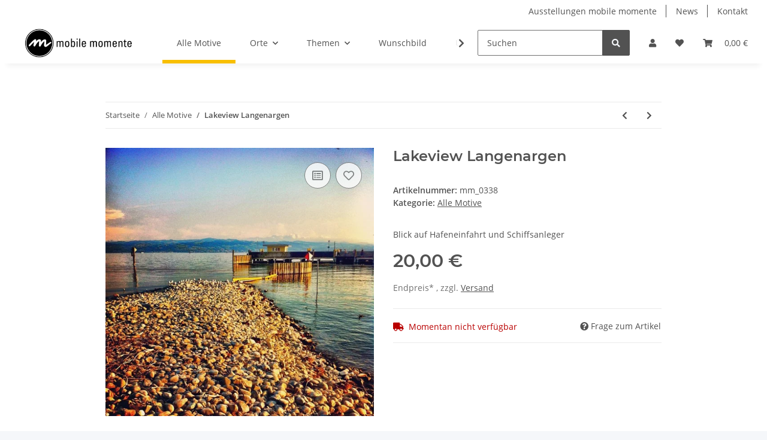

--- FILE ---
content_type: text/html; charset=utf-8
request_url: https://kioskamsee.de/shop/Lakeview-Langenargen
body_size: 25513
content:

    
                    
    <!DOCTYPE html>
    <html lang="de" itemscope itemtype="http://schema.org/ItemPage"
          >
    
    <head>
        
            <meta http-equiv="content-type" content="text/html; charset=utf-8">
            <meta name="description" itemprop="description" content="Blick auf Hafeneinfahrt und Schiffsanleger">
                        <meta name="viewport" content="width=device-width, initial-scale=1.0">
            <meta http-equiv="X-UA-Compatible" content="IE=edge">
                        <meta name="robots" content="index, follow">

            <meta itemprop="url" content="https://kioskamsee.de/shop/Lakeview-Langenargen"/>
            
                <meta name="theme-color" content="#f8bf00">
            
            <meta property="og:type" content="website" />
            <meta property="og:site_name" content="Lakeview Langenargen - mobile momente | photo art, 20,00 &euro;" />
            <meta property="og:title" content="Lakeview Langenargen - mobile momente | photo art, 20,00 &euro;" />
            <meta property="og:description" content="Blick auf Hafeneinfahrt und Schiffsanleger" />
            <meta property="og:url" content="https://kioskamsee.de/shop/Lakeview-Langenargen"/>

                            <meta itemprop="image" content="https://kioskamsee.de/shop/media/image/product/393/lg/lakeview-langenargen.jpg" />
                <meta property="og:image" content="https://kioskamsee.de/shop/media/image/product/393/lg/lakeview-langenargen.jpg">
                    

        <title itemprop="name">Lakeview Langenargen - mobile momente | photo art, 20,00 &euro;</title>

                    <link rel="canonical" href="https://kioskamsee.de/shop/Lakeview-Langenargen">
        
        

        
            <link type="image/x-icon" href="https://kioskamsee.de/shop/templates/NOVA/themes/base/images/favicon.ico" rel="icon">
        

        
                                                    <style id="criticalCSS">
                :root{--blue: #007bff;--indigo: #6610f2;--purple: #6f42c1;--pink: #e83e8c;--red: #dc3545;--orange: #fd7e14;--yellow: #ffc107;--green: #28a745;--teal: #20c997;--cyan: #17a2b8;--white: #ffffff;--gray: #707070;--gray-dark: #343a40;--primary: #F8BF00;--secondary: #525252;--success: #1C871E;--info: #525252;--warning: #f39932;--danger: #b90000;--light: #f5f7fa;--dark: #525252;--gray: #707070;--gray-light: #f5f7fa;--gray-medium: #ebebeb;--gray-dark: #9b9b9b;--gray-darker: #525252;--breakpoint-xs: 0;--breakpoint-sm: 576px;--breakpoint-md: 768px;--breakpoint-lg: 992px;--breakpoint-xl: 1300px;--font-family-sans-serif: "Open Sans", sans-serif;--font-family-monospace: SFMono-Regular, Menlo, Monaco, Consolas, "Liberation Mono", "Courier New", monospace}*,*::before,*::after{box-sizing:border-box}html{font-family:sans-serif;line-height:1.15;-webkit-text-size-adjust:100%;-webkit-tap-highlight-color:rgba(0,0,0,0)}article,aside,figcaption,figure,footer,header,hgroup,main,nav,section{display:block}body{margin:0;font-family:"Open Sans",sans-serif;font-size:0.875rem;font-weight:400;line-height:1.5;color:#525252;text-align:left;background-color:#f5f7fa}[tabindex="-1"]:focus:not(:focus-visible){outline:0 !important}hr{box-sizing:content-box;height:0;overflow:visible}h1,h2,h3,h4,h5,h6{margin-top:0;margin-bottom:1rem}p{margin-top:0;margin-bottom:1rem}abbr[title],abbr[data-original-title]{text-decoration:underline;text-decoration:underline dotted;cursor:help;border-bottom:0;text-decoration-skip-ink:none}address{margin-bottom:1rem;font-style:normal;line-height:inherit}ol,ul,dl{margin-top:0;margin-bottom:1rem}ol ol,ul ul,ol ul,ul ol{margin-bottom:0}dt{font-weight:700}dd{margin-bottom:.5rem;margin-left:0}blockquote{margin:0 0 1rem}b,strong{font-weight:bolder}small{font-size:80%}sub,sup{position:relative;font-size:75%;line-height:0;vertical-align:baseline}sub{bottom:-0.25em}sup{top:-0.5em}a{color:#525252;text-decoration:underline;background-color:transparent}a:hover{color:#f8bf00;text-decoration:none}a:not([href]):not([class]){color:inherit;text-decoration:none}a:not([href]):not([class]):hover{color:inherit;text-decoration:none}pre,code,kbd,samp{font-family:SFMono-Regular,Menlo,Monaco,Consolas,"Liberation Mono","Courier New",monospace;font-size:1em}pre{margin-top:0;margin-bottom:1rem;overflow:auto;-ms-overflow-style:scrollbar}figure{margin:0 0 1rem}img{vertical-align:middle;border-style:none}svg{overflow:hidden;vertical-align:middle}table{border-collapse:collapse}caption{padding-top:.75rem;padding-bottom:.75rem;color:#707070;text-align:left;caption-side:bottom}th{text-align:inherit;text-align:-webkit-match-parent}label{display:inline-block;margin-bottom:.5rem}button{border-radius:0}button:focus{outline:1px dotted;outline:5px auto -webkit-focus-ring-color}input,button,select,optgroup,textarea{margin:0;font-family:inherit;font-size:inherit;line-height:inherit}button,input{overflow:visible}button,select{text-transform:none}[role=button]{cursor:pointer}select{word-wrap:normal}button,[type=button],[type=reset],[type=submit]{-webkit-appearance:button}button:not(:disabled),[type=button]:not(:disabled),[type=reset]:not(:disabled),[type=submit]:not(:disabled){cursor:pointer}button::-moz-focus-inner,[type=button]::-moz-focus-inner,[type=reset]::-moz-focus-inner,[type=submit]::-moz-focus-inner{padding:0;border-style:none}input[type=radio],input[type=checkbox]{box-sizing:border-box;padding:0}textarea{overflow:auto;resize:vertical}fieldset{min-width:0;padding:0;margin:0;border:0}legend{display:block;width:100%;max-width:100%;padding:0;margin-bottom:.5rem;font-size:1.5rem;line-height:inherit;color:inherit;white-space:normal}progress{vertical-align:baseline}[type=number]::-webkit-inner-spin-button,[type=number]::-webkit-outer-spin-button{height:auto}[type=search]{outline-offset:-2px;-webkit-appearance:none}[type=search]::-webkit-search-decoration{-webkit-appearance:none}::-webkit-file-upload-button{font:inherit;-webkit-appearance:button}output{display:inline-block}summary{display:list-item;cursor:pointer}template{display:none}[hidden]{display:none !important}.img-fluid{max-width:100%;height:auto}.img-thumbnail{padding:.25rem;background-color:#f5f7fa;border:1px solid #dee2e6;border-radius:.125rem;box-shadow:0 1px 2px rgba(0,0,0,.075);max-width:100%;height:auto}.figure{display:inline-block}.figure-img{margin-bottom:.5rem;line-height:1}.figure-caption{font-size:90%;color:#707070}code{font-size:87.5%;color:#e83e8c;word-wrap:break-word}a>code{color:inherit}kbd{padding:.2rem .4rem;font-size:87.5%;color:#fff;background-color:#212529;border-radius:.125rem;box-shadow:inset 0 -0.1rem 0 rgba(0,0,0,.25)}kbd kbd{padding:0;font-size:100%;font-weight:700;box-shadow:none}pre{display:block;font-size:87.5%;color:#212529}pre code{font-size:inherit;color:inherit;word-break:normal}.pre-scrollable{max-height:340px;overflow-y:scroll}.container,.container-fluid,.container-xl,.container-lg,.container-md,.container-sm{width:100%;padding-right:1rem;padding-left:1rem;margin-right:auto;margin-left:auto}@media(min-width: 576px){.container-sm,.container{max-width:97vw}}@media(min-width: 768px){.container-md,.container-sm,.container{max-width:720px}}@media(min-width: 992px){.container-lg,.container-md,.container-sm,.container{max-width:960px}}@media(min-width: 1300px){.container-xl,.container-lg,.container-md,.container-sm,.container{max-width:1250px}}.row{display:flex;flex-wrap:wrap;margin-right:-1rem;margin-left:-1rem}.no-gutters{margin-right:0;margin-left:0}.no-gutters>.col,.no-gutters>[class*=col-]{padding-right:0;padding-left:0}.col-xl,.col-xl-auto,.col-xl-12,.col-xl-11,.col-xl-10,.col-xl-9,.col-xl-8,.col-xl-7,.col-xl-6,.col-xl-5,.col-xl-4,.col-xl-3,.col-xl-2,.col-xl-1,.col-lg,.col-lg-auto,.col-lg-12,.col-lg-11,.col-lg-10,.col-lg-9,.col-lg-8,.col-lg-7,.col-lg-6,.col-lg-5,.col-lg-4,.col-lg-3,.col-lg-2,.col-lg-1,.col-md,.col-md-auto,.col-md-12,.col-md-11,.col-md-10,.col-md-9,.col-md-8,.col-md-7,.col-md-6,.col-md-5,.col-md-4,.col-md-3,.col-md-2,.col-md-1,.col-sm,.col-sm-auto,.col-sm-12,.col-sm-11,.col-sm-10,.col-sm-9,.col-sm-8,.col-sm-7,.col-sm-6,.col-sm-5,.col-sm-4,.col-sm-3,.col-sm-2,.col-sm-1,.col,.col-auto,.col-12,.col-11,.col-10,.col-9,.col-8,.col-7,.col-6,.col-5,.col-4,.col-3,.col-2,.col-1{position:relative;width:100%;padding-right:1rem;padding-left:1rem}.col{flex-basis:0;flex-grow:1;max-width:100%}.row-cols-1>*{flex:0 0 100%;max-width:100%}.row-cols-2>*{flex:0 0 50%;max-width:50%}.row-cols-3>*{flex:0 0 33.3333333333%;max-width:33.3333333333%}.row-cols-4>*{flex:0 0 25%;max-width:25%}.row-cols-5>*{flex:0 0 20%;max-width:20%}.row-cols-6>*{flex:0 0 16.6666666667%;max-width:16.6666666667%}.col-auto{flex:0 0 auto;width:auto;max-width:100%}.col-1{flex:0 0 8.3333333333%;max-width:8.3333333333%}.col-2{flex:0 0 16.6666666667%;max-width:16.6666666667%}.col-3{flex:0 0 25%;max-width:25%}.col-4{flex:0 0 33.3333333333%;max-width:33.3333333333%}.col-5{flex:0 0 41.6666666667%;max-width:41.6666666667%}.col-6{flex:0 0 50%;max-width:50%}.col-7{flex:0 0 58.3333333333%;max-width:58.3333333333%}.col-8{flex:0 0 66.6666666667%;max-width:66.6666666667%}.col-9{flex:0 0 75%;max-width:75%}.col-10{flex:0 0 83.3333333333%;max-width:83.3333333333%}.col-11{flex:0 0 91.6666666667%;max-width:91.6666666667%}.col-12{flex:0 0 100%;max-width:100%}.order-first{order:-1}.order-last{order:13}.order-0{order:0}.order-1{order:1}.order-2{order:2}.order-3{order:3}.order-4{order:4}.order-5{order:5}.order-6{order:6}.order-7{order:7}.order-8{order:8}.order-9{order:9}.order-10{order:10}.order-11{order:11}.order-12{order:12}.offset-1{margin-left:8.3333333333%}.offset-2{margin-left:16.6666666667%}.offset-3{margin-left:25%}.offset-4{margin-left:33.3333333333%}.offset-5{margin-left:41.6666666667%}.offset-6{margin-left:50%}.offset-7{margin-left:58.3333333333%}.offset-8{margin-left:66.6666666667%}.offset-9{margin-left:75%}.offset-10{margin-left:83.3333333333%}.offset-11{margin-left:91.6666666667%}@media(min-width: 576px){.col-sm{flex-basis:0;flex-grow:1;max-width:100%}.row-cols-sm-1>*{flex:0 0 100%;max-width:100%}.row-cols-sm-2>*{flex:0 0 50%;max-width:50%}.row-cols-sm-3>*{flex:0 0 33.3333333333%;max-width:33.3333333333%}.row-cols-sm-4>*{flex:0 0 25%;max-width:25%}.row-cols-sm-5>*{flex:0 0 20%;max-width:20%}.row-cols-sm-6>*{flex:0 0 16.6666666667%;max-width:16.6666666667%}.col-sm-auto{flex:0 0 auto;width:auto;max-width:100%}.col-sm-1{flex:0 0 8.3333333333%;max-width:8.3333333333%}.col-sm-2{flex:0 0 16.6666666667%;max-width:16.6666666667%}.col-sm-3{flex:0 0 25%;max-width:25%}.col-sm-4{flex:0 0 33.3333333333%;max-width:33.3333333333%}.col-sm-5{flex:0 0 41.6666666667%;max-width:41.6666666667%}.col-sm-6{flex:0 0 50%;max-width:50%}.col-sm-7{flex:0 0 58.3333333333%;max-width:58.3333333333%}.col-sm-8{flex:0 0 66.6666666667%;max-width:66.6666666667%}.col-sm-9{flex:0 0 75%;max-width:75%}.col-sm-10{flex:0 0 83.3333333333%;max-width:83.3333333333%}.col-sm-11{flex:0 0 91.6666666667%;max-width:91.6666666667%}.col-sm-12{flex:0 0 100%;max-width:100%}.order-sm-first{order:-1}.order-sm-last{order:13}.order-sm-0{order:0}.order-sm-1{order:1}.order-sm-2{order:2}.order-sm-3{order:3}.order-sm-4{order:4}.order-sm-5{order:5}.order-sm-6{order:6}.order-sm-7{order:7}.order-sm-8{order:8}.order-sm-9{order:9}.order-sm-10{order:10}.order-sm-11{order:11}.order-sm-12{order:12}.offset-sm-0{margin-left:0}.offset-sm-1{margin-left:8.3333333333%}.offset-sm-2{margin-left:16.6666666667%}.offset-sm-3{margin-left:25%}.offset-sm-4{margin-left:33.3333333333%}.offset-sm-5{margin-left:41.6666666667%}.offset-sm-6{margin-left:50%}.offset-sm-7{margin-left:58.3333333333%}.offset-sm-8{margin-left:66.6666666667%}.offset-sm-9{margin-left:75%}.offset-sm-10{margin-left:83.3333333333%}.offset-sm-11{margin-left:91.6666666667%}}@media(min-width: 768px){.col-md{flex-basis:0;flex-grow:1;max-width:100%}.row-cols-md-1>*{flex:0 0 100%;max-width:100%}.row-cols-md-2>*{flex:0 0 50%;max-width:50%}.row-cols-md-3>*{flex:0 0 33.3333333333%;max-width:33.3333333333%}.row-cols-md-4>*{flex:0 0 25%;max-width:25%}.row-cols-md-5>*{flex:0 0 20%;max-width:20%}.row-cols-md-6>*{flex:0 0 16.6666666667%;max-width:16.6666666667%}.col-md-auto{flex:0 0 auto;width:auto;max-width:100%}.col-md-1{flex:0 0 8.3333333333%;max-width:8.3333333333%}.col-md-2{flex:0 0 16.6666666667%;max-width:16.6666666667%}.col-md-3{flex:0 0 25%;max-width:25%}.col-md-4{flex:0 0 33.3333333333%;max-width:33.3333333333%}.col-md-5{flex:0 0 41.6666666667%;max-width:41.6666666667%}.col-md-6{flex:0 0 50%;max-width:50%}.col-md-7{flex:0 0 58.3333333333%;max-width:58.3333333333%}.col-md-8{flex:0 0 66.6666666667%;max-width:66.6666666667%}.col-md-9{flex:0 0 75%;max-width:75%}.col-md-10{flex:0 0 83.3333333333%;max-width:83.3333333333%}.col-md-11{flex:0 0 91.6666666667%;max-width:91.6666666667%}.col-md-12{flex:0 0 100%;max-width:100%}.order-md-first{order:-1}.order-md-last{order:13}.order-md-0{order:0}.order-md-1{order:1}.order-md-2{order:2}.order-md-3{order:3}.order-md-4{order:4}.order-md-5{order:5}.order-md-6{order:6}.order-md-7{order:7}.order-md-8{order:8}.order-md-9{order:9}.order-md-10{order:10}.order-md-11{order:11}.order-md-12{order:12}.offset-md-0{margin-left:0}.offset-md-1{margin-left:8.3333333333%}.offset-md-2{margin-left:16.6666666667%}.offset-md-3{margin-left:25%}.offset-md-4{margin-left:33.3333333333%}.offset-md-5{margin-left:41.6666666667%}.offset-md-6{margin-left:50%}.offset-md-7{margin-left:58.3333333333%}.offset-md-8{margin-left:66.6666666667%}.offset-md-9{margin-left:75%}.offset-md-10{margin-left:83.3333333333%}.offset-md-11{margin-left:91.6666666667%}}@media(min-width: 992px){.col-lg{flex-basis:0;flex-grow:1;max-width:100%}.row-cols-lg-1>*{flex:0 0 100%;max-width:100%}.row-cols-lg-2>*{flex:0 0 50%;max-width:50%}.row-cols-lg-3>*{flex:0 0 33.3333333333%;max-width:33.3333333333%}.row-cols-lg-4>*{flex:0 0 25%;max-width:25%}.row-cols-lg-5>*{flex:0 0 20%;max-width:20%}.row-cols-lg-6>*{flex:0 0 16.6666666667%;max-width:16.6666666667%}.col-lg-auto{flex:0 0 auto;width:auto;max-width:100%}.col-lg-1{flex:0 0 8.3333333333%;max-width:8.3333333333%}.col-lg-2{flex:0 0 16.6666666667%;max-width:16.6666666667%}.col-lg-3{flex:0 0 25%;max-width:25%}.col-lg-4{flex:0 0 33.3333333333%;max-width:33.3333333333%}.col-lg-5{flex:0 0 41.6666666667%;max-width:41.6666666667%}.col-lg-6{flex:0 0 50%;max-width:50%}.col-lg-7{flex:0 0 58.3333333333%;max-width:58.3333333333%}.col-lg-8{flex:0 0 66.6666666667%;max-width:66.6666666667%}.col-lg-9{flex:0 0 75%;max-width:75%}.col-lg-10{flex:0 0 83.3333333333%;max-width:83.3333333333%}.col-lg-11{flex:0 0 91.6666666667%;max-width:91.6666666667%}.col-lg-12{flex:0 0 100%;max-width:100%}.order-lg-first{order:-1}.order-lg-last{order:13}.order-lg-0{order:0}.order-lg-1{order:1}.order-lg-2{order:2}.order-lg-3{order:3}.order-lg-4{order:4}.order-lg-5{order:5}.order-lg-6{order:6}.order-lg-7{order:7}.order-lg-8{order:8}.order-lg-9{order:9}.order-lg-10{order:10}.order-lg-11{order:11}.order-lg-12{order:12}.offset-lg-0{margin-left:0}.offset-lg-1{margin-left:8.3333333333%}.offset-lg-2{margin-left:16.6666666667%}.offset-lg-3{margin-left:25%}.offset-lg-4{margin-left:33.3333333333%}.offset-lg-5{margin-left:41.6666666667%}.offset-lg-6{margin-left:50%}.offset-lg-7{margin-left:58.3333333333%}.offset-lg-8{margin-left:66.6666666667%}.offset-lg-9{margin-left:75%}.offset-lg-10{margin-left:83.3333333333%}.offset-lg-11{margin-left:91.6666666667%}}@media(min-width: 1300px){.col-xl{flex-basis:0;flex-grow:1;max-width:100%}.row-cols-xl-1>*{flex:0 0 100%;max-width:100%}.row-cols-xl-2>*{flex:0 0 50%;max-width:50%}.row-cols-xl-3>*{flex:0 0 33.3333333333%;max-width:33.3333333333%}.row-cols-xl-4>*{flex:0 0 25%;max-width:25%}.row-cols-xl-5>*{flex:0 0 20%;max-width:20%}.row-cols-xl-6>*{flex:0 0 16.6666666667%;max-width:16.6666666667%}.col-xl-auto{flex:0 0 auto;width:auto;max-width:100%}.col-xl-1{flex:0 0 8.3333333333%;max-width:8.3333333333%}.col-xl-2{flex:0 0 16.6666666667%;max-width:16.6666666667%}.col-xl-3{flex:0 0 25%;max-width:25%}.col-xl-4{flex:0 0 33.3333333333%;max-width:33.3333333333%}.col-xl-5{flex:0 0 41.6666666667%;max-width:41.6666666667%}.col-xl-6{flex:0 0 50%;max-width:50%}.col-xl-7{flex:0 0 58.3333333333%;max-width:58.3333333333%}.col-xl-8{flex:0 0 66.6666666667%;max-width:66.6666666667%}.col-xl-9{flex:0 0 75%;max-width:75%}.col-xl-10{flex:0 0 83.3333333333%;max-width:83.3333333333%}.col-xl-11{flex:0 0 91.6666666667%;max-width:91.6666666667%}.col-xl-12{flex:0 0 100%;max-width:100%}.order-xl-first{order:-1}.order-xl-last{order:13}.order-xl-0{order:0}.order-xl-1{order:1}.order-xl-2{order:2}.order-xl-3{order:3}.order-xl-4{order:4}.order-xl-5{order:5}.order-xl-6{order:6}.order-xl-7{order:7}.order-xl-8{order:8}.order-xl-9{order:9}.order-xl-10{order:10}.order-xl-11{order:11}.order-xl-12{order:12}.offset-xl-0{margin-left:0}.offset-xl-1{margin-left:8.3333333333%}.offset-xl-2{margin-left:16.6666666667%}.offset-xl-3{margin-left:25%}.offset-xl-4{margin-left:33.3333333333%}.offset-xl-5{margin-left:41.6666666667%}.offset-xl-6{margin-left:50%}.offset-xl-7{margin-left:58.3333333333%}.offset-xl-8{margin-left:66.6666666667%}.offset-xl-9{margin-left:75%}.offset-xl-10{margin-left:83.3333333333%}.offset-xl-11{margin-left:91.6666666667%}}.nav{display:flex;flex-wrap:wrap;padding-left:0;margin-bottom:0;list-style:none}.nav-link{display:block;padding:.5rem 1rem;text-decoration:none}.nav-link:hover,.nav-link:focus{text-decoration:none}.nav-link.disabled{color:#707070;pointer-events:none;cursor:default}.nav-tabs{border-bottom:1px solid #dee2e6}.nav-tabs .nav-item{margin-bottom:-1px}.nav-tabs .nav-link{border:1px solid transparent;border-top-left-radius:0;border-top-right-radius:0}.nav-tabs .nav-link:hover,.nav-tabs .nav-link:focus{border-color:transparent}.nav-tabs .nav-link.disabled{color:#707070;background-color:transparent;border-color:transparent}.nav-tabs .nav-link.active,.nav-tabs .nav-item.show .nav-link{color:#525252;background-color:transparent;border-color:#f8bf00}.nav-tabs .dropdown-menu{margin-top:-1px;border-top-left-radius:0;border-top-right-radius:0}.nav-pills .nav-link{border-radius:.125rem}.nav-pills .nav-link.active,.nav-pills .show>.nav-link{color:#fff;background-color:#f8bf00}.nav-fill>.nav-link,.nav-fill .nav-item{flex:1 1 auto;text-align:center}.nav-justified>.nav-link,.nav-justified .nav-item{flex-basis:0;flex-grow:1;text-align:center}.tab-content>.tab-pane{display:none}.tab-content>.active{display:block}.navbar{position:relative;display:flex;flex-wrap:wrap;align-items:center;justify-content:space-between;padding:.4rem 1rem}.navbar .container,.navbar .container-fluid,.navbar .container-sm,.navbar .container-md,.navbar .container-lg,.navbar .container-xl{display:flex;flex-wrap:wrap;align-items:center;justify-content:space-between}.navbar-brand{display:inline-block;padding-top:.40625rem;padding-bottom:.40625rem;margin-right:1rem;font-size:1rem;line-height:inherit;white-space:nowrap}.navbar-brand:hover,.navbar-brand:focus{text-decoration:none}.navbar-nav{display:flex;flex-direction:column;padding-left:0;margin-bottom:0;list-style:none}.navbar-nav .nav-link{padding-right:0;padding-left:0}.navbar-nav .dropdown-menu{position:static;float:none}.navbar-text{display:inline-block;padding-top:.5rem;padding-bottom:.5rem}.navbar-collapse{flex-basis:100%;flex-grow:1;align-items:center}.navbar-toggler{padding:.25rem .75rem;font-size:1rem;line-height:1;background-color:transparent;border:1px solid transparent;border-radius:.125rem}.navbar-toggler:hover,.navbar-toggler:focus{text-decoration:none}.navbar-toggler-icon{display:inline-block;width:1.5em;height:1.5em;vertical-align:middle;content:"";background:no-repeat center center;background-size:100% 100%}@media(max-width: 575.98px){.navbar-expand-sm>.container,.navbar-expand-sm>.container-fluid,.navbar-expand-sm>.container-sm,.navbar-expand-sm>.container-md,.navbar-expand-sm>.container-lg,.navbar-expand-sm>.container-xl{padding-right:0;padding-left:0}}@media(min-width: 576px){.navbar-expand-sm{flex-flow:row nowrap;justify-content:flex-start}.navbar-expand-sm .navbar-nav{flex-direction:row}.navbar-expand-sm .navbar-nav .dropdown-menu{position:absolute}.navbar-expand-sm .navbar-nav .nav-link{padding-right:1.5rem;padding-left:1.5rem}.navbar-expand-sm>.container,.navbar-expand-sm>.container-fluid,.navbar-expand-sm>.container-sm,.navbar-expand-sm>.container-md,.navbar-expand-sm>.container-lg,.navbar-expand-sm>.container-xl{flex-wrap:nowrap}.navbar-expand-sm .navbar-collapse{display:flex !important;flex-basis:auto}.navbar-expand-sm .navbar-toggler{display:none}}@media(max-width: 767.98px){.navbar-expand-md>.container,.navbar-expand-md>.container-fluid,.navbar-expand-md>.container-sm,.navbar-expand-md>.container-md,.navbar-expand-md>.container-lg,.navbar-expand-md>.container-xl{padding-right:0;padding-left:0}}@media(min-width: 768px){.navbar-expand-md{flex-flow:row nowrap;justify-content:flex-start}.navbar-expand-md .navbar-nav{flex-direction:row}.navbar-expand-md .navbar-nav .dropdown-menu{position:absolute}.navbar-expand-md .navbar-nav .nav-link{padding-right:1.5rem;padding-left:1.5rem}.navbar-expand-md>.container,.navbar-expand-md>.container-fluid,.navbar-expand-md>.container-sm,.navbar-expand-md>.container-md,.navbar-expand-md>.container-lg,.navbar-expand-md>.container-xl{flex-wrap:nowrap}.navbar-expand-md .navbar-collapse{display:flex !important;flex-basis:auto}.navbar-expand-md .navbar-toggler{display:none}}@media(max-width: 991.98px){.navbar-expand-lg>.container,.navbar-expand-lg>.container-fluid,.navbar-expand-lg>.container-sm,.navbar-expand-lg>.container-md,.navbar-expand-lg>.container-lg,.navbar-expand-lg>.container-xl{padding-right:0;padding-left:0}}@media(min-width: 992px){.navbar-expand-lg{flex-flow:row nowrap;justify-content:flex-start}.navbar-expand-lg .navbar-nav{flex-direction:row}.navbar-expand-lg .navbar-nav .dropdown-menu{position:absolute}.navbar-expand-lg .navbar-nav .nav-link{padding-right:1.5rem;padding-left:1.5rem}.navbar-expand-lg>.container,.navbar-expand-lg>.container-fluid,.navbar-expand-lg>.container-sm,.navbar-expand-lg>.container-md,.navbar-expand-lg>.container-lg,.navbar-expand-lg>.container-xl{flex-wrap:nowrap}.navbar-expand-lg .navbar-collapse{display:flex !important;flex-basis:auto}.navbar-expand-lg .navbar-toggler{display:none}}@media(max-width: 1299.98px){.navbar-expand-xl>.container,.navbar-expand-xl>.container-fluid,.navbar-expand-xl>.container-sm,.navbar-expand-xl>.container-md,.navbar-expand-xl>.container-lg,.navbar-expand-xl>.container-xl{padding-right:0;padding-left:0}}@media(min-width: 1300px){.navbar-expand-xl{flex-flow:row nowrap;justify-content:flex-start}.navbar-expand-xl .navbar-nav{flex-direction:row}.navbar-expand-xl .navbar-nav .dropdown-menu{position:absolute}.navbar-expand-xl .navbar-nav .nav-link{padding-right:1.5rem;padding-left:1.5rem}.navbar-expand-xl>.container,.navbar-expand-xl>.container-fluid,.navbar-expand-xl>.container-sm,.navbar-expand-xl>.container-md,.navbar-expand-xl>.container-lg,.navbar-expand-xl>.container-xl{flex-wrap:nowrap}.navbar-expand-xl .navbar-collapse{display:flex !important;flex-basis:auto}.navbar-expand-xl .navbar-toggler{display:none}}.navbar-expand{flex-flow:row nowrap;justify-content:flex-start}.navbar-expand>.container,.navbar-expand>.container-fluid,.navbar-expand>.container-sm,.navbar-expand>.container-md,.navbar-expand>.container-lg,.navbar-expand>.container-xl{padding-right:0;padding-left:0}.navbar-expand .navbar-nav{flex-direction:row}.navbar-expand .navbar-nav .dropdown-menu{position:absolute}.navbar-expand .navbar-nav .nav-link{padding-right:1.5rem;padding-left:1.5rem}.navbar-expand>.container,.navbar-expand>.container-fluid,.navbar-expand>.container-sm,.navbar-expand>.container-md,.navbar-expand>.container-lg,.navbar-expand>.container-xl{flex-wrap:nowrap}.navbar-expand .navbar-collapse{display:flex !important;flex-basis:auto}.navbar-expand .navbar-toggler{display:none}.navbar-light .navbar-brand{color:rgba(0,0,0,.9)}.navbar-light .navbar-brand:hover,.navbar-light .navbar-brand:focus{color:rgba(0,0,0,.9)}.navbar-light .navbar-nav .nav-link{color:#525252}.navbar-light .navbar-nav .nav-link:hover,.navbar-light .navbar-nav .nav-link:focus{color:#f8bf00}.navbar-light .navbar-nav .nav-link.disabled{color:rgba(0,0,0,.3)}.navbar-light .navbar-nav .show>.nav-link,.navbar-light .navbar-nav .active>.nav-link,.navbar-light .navbar-nav .nav-link.show,.navbar-light .navbar-nav .nav-link.active{color:rgba(0,0,0,.9)}.navbar-light .navbar-toggler{color:#525252;border-color:rgba(0,0,0,.1)}.navbar-light .navbar-toggler-icon{background-image:url("data:image/svg+xml,%3csvg xmlns='http://www.w3.org/2000/svg' width='30' height='30' viewBox='0 0 30 30'%3e%3cpath stroke='%23525252' stroke-linecap='round' stroke-miterlimit='10' stroke-width='2' d='M4 7h22M4 15h22M4 23h22'/%3e%3c/svg%3e")}.navbar-light .navbar-text{color:#525252}.navbar-light .navbar-text a{color:rgba(0,0,0,.9)}.navbar-light .navbar-text a:hover,.navbar-light .navbar-text a:focus{color:rgba(0,0,0,.9)}.navbar-dark .navbar-brand{color:#fff}.navbar-dark .navbar-brand:hover,.navbar-dark .navbar-brand:focus{color:#fff}.navbar-dark .navbar-nav .nav-link{color:rgba(255,255,255,.5)}.navbar-dark .navbar-nav .nav-link:hover,.navbar-dark .navbar-nav .nav-link:focus{color:rgba(255,255,255,.75)}.navbar-dark .navbar-nav .nav-link.disabled{color:rgba(255,255,255,.25)}.navbar-dark .navbar-nav .show>.nav-link,.navbar-dark .navbar-nav .active>.nav-link,.navbar-dark .navbar-nav .nav-link.show,.navbar-dark .navbar-nav .nav-link.active{color:#fff}.navbar-dark .navbar-toggler{color:rgba(255,255,255,.5);border-color:rgba(255,255,255,.1)}.navbar-dark .navbar-toggler-icon{background-image:url("data:image/svg+xml,%3csvg xmlns='http://www.w3.org/2000/svg' width='30' height='30' viewBox='0 0 30 30'%3e%3cpath stroke='rgba%28255, 255, 255, 0.5%29' stroke-linecap='round' stroke-miterlimit='10' stroke-width='2' d='M4 7h22M4 15h22M4 23h22'/%3e%3c/svg%3e")}.navbar-dark .navbar-text{color:rgba(255,255,255,.5)}.navbar-dark .navbar-text a{color:#fff}.navbar-dark .navbar-text a:hover,.navbar-dark .navbar-text a:focus{color:#fff}.fa,.fas,.far,.fal{display:inline-block}h1,h2,h3,h4,h5,h6,.h1,.h2,.h3,.productlist-filter-headline,.h4,.h5,.h6{margin-bottom:1rem;font-family:Montserrat,sans-serif;font-weight:400;line-height:1.2;color:#525252}h1,.h1{font-size:1.875rem}h2,.h2{font-size:1.5rem}h3,.h3,.productlist-filter-headline{font-size:1rem}h4,.h4{font-size:0.875rem}h5,.h5{font-size:0.875rem}h6,.h6{font-size:0.875rem}.label-slide .form-group:not(.exclude-from-label-slide):not(.checkbox) label{display:none}.modal{display:none}.carousel-thumbnails .slick-arrow{opacity:0}.consent-modal:not(.active){display:none}.consent-banner-icon{width:1em;height:1em}.mini>#consent-banner{display:none}html{overflow-y:scroll}.dropdown-menu{display:none}.dropdown-toggle::after{content:"";margin-left:.5rem;display:inline-block}.input-group{position:relative;display:flex;flex-wrap:wrap;align-items:stretch;width:100%}.input-group>.form-control{flex:1 1 auto;width:1%}#main-wrapper,#header-top-bar,header{background:#fff}.container-fluid-xl{max-width:103.125rem}.nav-dividers .nav-item{position:relative}.nav-dividers .nav-item:not(:last-child)::after{content:"";position:absolute;right:0;top:.5rem;height:calc(100% - 1rem);border-right:.0625rem solid currentColor}.nav-link{text-decoration:none}.nav-scrollbar{overflow:hidden;display:flex;align-items:center}.nav-scrollbar .nav,.nav-scrollbar .navbar-nav{flex-wrap:nowrap}.nav-scrollbar .nav-item{white-space:nowrap}.nav-scrollbar-inner{overflow-x:auto;padding-bottom:1.5rem;align-self:flex-start}#shop-nav{align-items:center;flex-shrink:0;margin-left:auto}@media(max-width: 767.98px){#shop-nav .nav-link{padding-left:.75rem;padding-right:.75rem}}.breadcrumb{display:flex;flex-wrap:wrap;padding:.5rem 0;margin-bottom:0;list-style:none;background-color:transparent;border-radius:0}.breadcrumb-item+.breadcrumb-item{padding-left:.5rem}.breadcrumb-item+.breadcrumb-item::before{display:inline-block;padding-right:.5rem;color:#707070;content:"/"}.breadcrumb-item.active{color:#525252;font-weight:700}.breadcrumb-item.first::before{display:none}.breadcrumb-wrapper{margin-bottom:2rem}@media(min-width: 992px){.breadcrumb-wrapper{border-style:solid;border-color:#ebebeb;border-width:1px 0}}.breadcrumb{font-size:0.8125rem}.breadcrumb a{text-decoration:none}.breadcrumb-back{padding-right:1rem;margin-right:1rem;border-right:1px solid #ebebeb}#header-top-bar{position:relative;background-color:#fff;z-index:1021;flex-direction:row-reverse}#header-top-bar,header{background-color:#fff;color:#525252}#header-top-bar a,header a{text-decoration:none;color:#525252}#header-top-bar a:hover:not(.dropdown-item):not(.btn),header a:hover:not(.dropdown-item):not(.btn){color:#f8bf00}header{box-shadow:0 1rem .5625rem -0.75rem rgba(0,0,0,.06);position:relative;z-index:1020}header .form-control,header .form-control:focus{background-color:#fff;color:#525252}header .navbar{padding:0;position:static}@media(min-width: 992px){header{padding-bottom:0}header .navbar-brand{margin-right:3rem}}header .navbar-brand{padding-top:.4rem;padding-bottom:.4rem}header .navbar-brand img{height:2rem}header .navbar-toggler{color:#525252}header .nav-right .dropdown-menu{margin-top:-0.03125rem;box-shadow:inset 0 1rem .5625rem -0.75rem rgba(0,0,0,.06)}@media(min-width: 992px){header .navbar-brand{padding-top:.6rem;padding-bottom:.6rem}header .navbar-brand img{height:3.125rem}header .navbar-collapse{height:4.3125rem}header .navbar-nav>.nav-item>.nav-link{position:relative;padding:1.5rem}header .navbar-nav>.nav-item>.nav-link::before{content:"";position:absolute;bottom:0;left:50%;transform:translateX(-50%);border-width:0 0 6px;border-color:#f8bf00;border-style:solid;transition:width .4s;width:0}header .navbar-nav>.nav-item.active>.nav-link::before,header .navbar-nav>.nav-item:hover>.nav-link::before,header .navbar-nav>.nav-item.hover>.nav-link::before{width:100%}header .navbar-nav>.nav-item .nav{flex-wrap:wrap}header .navbar-nav .nav .nav-link{padding:0}header .navbar-nav .nav .nav-link::after{display:none}header .navbar-nav .dropdown .nav-item{width:100%}header .nav-mobile-body{align-self:flex-start;width:100%}header .nav-scrollbar-inner{width:100%}header .nav-right .nav-link{padding-top:1.5rem;padding-bottom:1.5rem}}.btn{display:inline-block;font-weight:600;color:#525252;text-align:center;vertical-align:middle;user-select:none;background-color:transparent;border:1px solid transparent;padding:.625rem .9375rem;font-size:0.875rem;line-height:1.5;border-radius:.125rem}.btn.disabled,.btn:disabled{opacity:.65;box-shadow:none}.btn:not(:disabled):not(.disabled):active,.btn:not(:disabled):not(.disabled).active{box-shadow:none}.form-control{display:block;width:100%;height:calc(1.5em + 1.25rem + 2px);padding:.625rem .9375rem;font-size:0.875rem;font-weight:400;line-height:1.5;color:#525252;background-color:#fff;background-clip:padding-box;border:1px solid #707070;border-radius:.125rem;box-shadow:inset 0 1px 1px rgba(0,0,0,.075);transition:border-color .15s ease-in-out,box-shadow .15s ease-in-out}@media(prefers-reduced-motion: reduce){.form-control{transition:none}}.breadcrumb{display:flex;flex-wrap:wrap;padding:.5rem 0;margin-bottom:1rem;list-style:none;background-color:transparent;border-radius:0}.square{display:flex;position:relative}.square::before{content:"";display:inline-block;padding-bottom:100%}.flex-row-reverse{flex-direction:row-reverse !important}.flex-column{flex-direction:column !important}.justify-content-start{justify-content:flex-start !important}.collapse:not(.show){display:none}.d-none{display:none !important}.d-block{display:block !important}.d-flex{display:flex !important}.d-inline-block{display:inline-block !important}@media(min-width: 992px){.d-lg-none{display:none !important}.d-lg-block{display:block !important}.d-lg-flex{display:flex !important}}@media(min-width: 768px){.d-md-none{display:none !important}.d-md-block{display:block !important}.d-md-flex{display:flex !important}.d-md-inline-block{display:inline-block !important}}.form-group{margin-bottom:1rem}.btn-secondary{background-color:#525252;color:#f5f7fa}.btn-outline-secondary{color:#525252;border-color:#525252}.btn-group{display:inline-flex}.productlist-filter-headline{border-bottom:1px solid #ebebeb;padding-bottom:.5rem;margin-bottom:1rem}hr{margin-top:1rem;margin-bottom:1rem;border:0;border-top:1px solid rgba(0,0,0,.1)}.badge-circle-1{background-color:#fff}#content{padding-bottom:3rem}#content-wrapper{margin-top:0}#content-wrapper.has-fluid{padding-top:1rem}#content-wrapper:not(.has-fluid){padding-top:2rem}@media(min-width: 992px){#content-wrapper:not(.has-fluid){padding-top:4rem}}#search{margin-right:1rem;display:none}@media(min-width: 992px){#search{display:block}}#footer{background-color:#f5f7fa;color:#525252}.toggler-logo-wrapper{float:left}@media(min-width: 992px){.toggler-logo-wrapper .logo-wrapper{padding-left:1.5rem}}@media(max-width: 991.98px){.toggler-logo-wrapper{position:absolute}.toggler-logo-wrapper .logo-wrapper{float:left}.toggler-logo-wrapper .burger-menu-wrapper{float:left;padding-top:1rem}}.navbar .container{display:block}

            </style>
                                                            <link rel="preload" href="https://kioskamsee.de/shop/templates/NOVA/themes/clear/clear.css?v=1.0.0" as="style"
                          onload="this.onload=null;this.rel='stylesheet'">
                                    <link rel="preload" href="https://kioskamsee.de/shop/templates/NOVA/themes/clear/custom.css?v=1.0.0" as="style"
                          onload="this.onload=null;this.rel='stylesheet'">
                                                                    
                <noscript>
                                            <link rel="stylesheet" href="https://kioskamsee.de/shop/templates/NOVA/themes/clear/clear.css?v=1.0.0">
                                            <link rel="stylesheet" href="https://kioskamsee.de/shop/templates/NOVA/themes/clear/custom.css?v=1.0.0">
                                                                                                    </noscript>
            
                                    <script>
                /*! loadCSS rel=preload polyfill. [c]2017 Filament Group, Inc. MIT License */
                (function (w) {
                    "use strict";
                    if (!w.loadCSS) {
                        w.loadCSS = function (){};
                    }
                    var rp = loadCSS.relpreload = {};
                    rp.support                  = (function () {
                        var ret;
                        try {
                            ret = w.document.createElement("link").relList.supports("preload");
                        } catch (e) {
                            ret = false;
                        }
                        return function () {
                            return ret;
                        };
                    })();
                    rp.bindMediaToggle          = function (link) {
                        var finalMedia = link.media || "all";

                        function enableStylesheet() {
                            if (link.addEventListener) {
                                link.removeEventListener("load", enableStylesheet);
                            } else if (link.attachEvent) {
                                link.detachEvent("onload", enableStylesheet);
                            }
                            link.setAttribute("onload", null);
                            link.media = finalMedia;
                        }

                        if (link.addEventListener) {
                            link.addEventListener("load", enableStylesheet);
                        } else if (link.attachEvent) {
                            link.attachEvent("onload", enableStylesheet);
                        }
                        setTimeout(function () {
                            link.rel   = "stylesheet";
                            link.media = "only x";
                        });
                        setTimeout(enableStylesheet, 3000);
                    };

                    rp.poly = function () {
                        if (rp.support()) {
                            return;
                        }
                        var links = w.document.getElementsByTagName("link");
                        for (var i = 0; i < links.length; i++) {
                            var link = links[i];
                            if (link.rel === "preload" && link.getAttribute("as") === "style" && !link.getAttribute("data-loadcss")) {
                                link.setAttribute("data-loadcss", true);
                                rp.bindMediaToggle(link);
                            }
                        }
                    };

                    if (!rp.support()) {
                        rp.poly();

                        var run = w.setInterval(rp.poly, 500);
                        if (w.addEventListener) {
                            w.addEventListener("load", function () {
                                rp.poly();
                                w.clearInterval(run);
                            });
                        } else if (w.attachEvent) {
                            w.attachEvent("onload", function () {
                                rp.poly();
                                w.clearInterval(run);
                            });
                        }
                    }

                    if (typeof exports !== "undefined") {
                        exports.loadCSS = loadCSS;
                    }
                    else {
                        w.loadCSS = loadCSS;
                    }
                }(typeof global !== "undefined" ? global : this));
            </script>
                                        <link rel="alternate" type="application/rss+xml" title="Newsfeed kioskamsee - mobile momente"
                      href="https://kioskamsee.de/shop/rss.xml">
                                            

                

        <script>
            window.lazySizesConfig = window.lazySizesConfig || {};
            window.lazySizesConfig.expand  = 50;
        </script>
        <script src="https://kioskamsee.de/shop/templates/NOVA/js/jquery-3.5.1.min.js"></script>
        <script src="https://kioskamsee.de/shop/templates/NOVA/js/lazysizes.min.js"></script>

                                                                            <script defer src="https://kioskamsee.de/shop/templates/NOVA/js/bootstrap-toolkit.js?v=1.0.0"></script>
                            <script defer src="https://kioskamsee.de/shop/templates/NOVA/js/popper.min.js?v=1.0.0"></script>
                            <script defer src="https://kioskamsee.de/shop/templates/NOVA/js/bootstrap.bundle.min.js?v=1.0.0"></script>
                            <script defer src="https://kioskamsee.de/shop/templates/NOVA/js/slick.min.js?v=1.0.0"></script>
                            <script defer src="https://kioskamsee.de/shop/templates/NOVA/js/eModal.min.js?v=1.0.0"></script>
                            <script defer src="https://kioskamsee.de/shop/templates/NOVA/js/jquery.nivo.slider.pack.js?v=1.0.0"></script>
                            <script defer src="https://kioskamsee.de/shop/templates/NOVA/js/bootstrap-select.min.js?v=1.0.0"></script>
                            <script defer src="https://kioskamsee.de/shop/templates/NOVA/js/jtl.evo.js?v=1.0.0"></script>
                            <script defer src="https://kioskamsee.de/shop/templates/NOVA/js/typeahead.bundle.js?v=1.0.0"></script>
                            <script defer src="https://kioskamsee.de/shop/templates/NOVA/js/wow.min.js?v=1.0.0"></script>
                            <script defer src="https://kioskamsee.de/shop/templates/NOVA/js/colcade.js?v=1.0.0"></script>
                            <script defer src="https://kioskamsee.de/shop/templates/NOVA/js/global.js?v=1.0.0"></script>
                            <script defer src="https://kioskamsee.de/shop/templates/NOVA/js/slick-lightbox.min.js?v=1.0.0"></script>
                            <script defer src="https://kioskamsee.de/shop/templates/NOVA/js/jquery.serialize-object.min.js?v=1.0.0"></script>
                            <script defer src="https://kioskamsee.de/shop/templates/NOVA/js/jtl.io.js?v=1.0.0"></script>
                            <script defer src="https://kioskamsee.de/shop/templates/NOVA/js/jtl.article.js?v=1.0.0"></script>
                            <script defer src="https://kioskamsee.de/shop/templates/NOVA/js/jtl.basket.js?v=1.0.0"></script>
                            <script defer src="https://kioskamsee.de/shop/templates/NOVA/js/parallax.min.js?v=1.0.0"></script>
                            <script defer src="https://kioskamsee.de/shop/templates/NOVA/js/jqcloud.js?v=1.0.0"></script>
                            <script defer src="https://kioskamsee.de/shop/templates/NOVA/js/nouislider.min.js?v=1.0.0"></script>
                            <script defer src="https://kioskamsee.de/shop/templates/NOVA/js/consent.js?v=1.0.0"></script>
                            <script defer src="https://kioskamsee.de/shop/templates/NOVA/js/consent.youtube.js?v=1.0.0"></script>
                                
                    <script defer src="https://kioskamsee.de/shop/templates/NOVA/js/custom.js?v=1.0.0"></script>
        
        

        <link rel="preload" href="https://kioskamsee.de/shop/templates/NOVA/themes/base/fontawesome/webfonts/fa-solid-900.woff2" as="font" crossorigin/>
        <link rel="preload" href="https://kioskamsee.de/shop/templates/NOVA/themes/base/fontawesome/webfonts/fa-regular-400.woff2" as="font" crossorigin/>
        <link rel="preload" href="https://kioskamsee.de/shop/templates/NOVA/themes/base/fonts/opensans/open-sans-600.woff2" as="font" crossorigin/>
        <link rel="preload" href="https://kioskamsee.de/shop/templates/NOVA/themes/base/fonts/opensans/open-sans-regular.woff2" as="font" crossorigin/>
        <link rel="preload" href="https://kioskamsee.de/shop/templates/NOVA/themes/base/fonts/montserrat/Montserrat-SemiBold.woff2" as="font" crossorigin/>
        <link rel="preload" href="https://kioskamsee.de/shop/templates/NOVA/js/app/globals.js" as="script" crossorigin>
        <link rel="preload" href="https://kioskamsee.de/shop/templates/NOVA/js/app/snippets/form-counter.js" as="script" crossorigin>
        <link rel="preload" href="https://kioskamsee.de/shop/templates/NOVA/js/app/plugins/navscrollbar.js" as="script" crossorigin>
        <link rel="preload" href="https://kioskamsee.de/shop/templates/NOVA/js/app/plugins/tabdrop.js" as="script" crossorigin>
        <link rel="preload" href="https://kioskamsee.de/shop/templates/NOVA/js/app/views/header.js" as="script" crossorigin>
        <link rel="preload" href="https://kioskamsee.de/shop/templates/NOVA/js/app/views/productdetails.js" as="script" crossorigin>
                        <script type="module" src="https://kioskamsee.de/shop/templates/NOVA/js/app/app.js"></script>
    </head>
    

    
    
        <body class="                     wish-compare-animation-mobile                                                               "
              data-page="1"
              >
    
            
                
        
            
                                    <div id="header-top-bar" class="d-none topbar-wrapper  d-lg-flex">
                        <div class="container-fluid container-fluid-xl d-lg-flex flex-row-reverse">
                            
    <ul
            class="nav topbar-main nav-dividers
                    "
                                >
    <li
            class="nav-item"
                            >
    <a class="nav-link         "
         title="Ausstellungen"    target="_self"
    href="https://kioskamsee.de/shop/Ausstellungen-mobile-momente"            >
    Ausstellungen mobile momente
    </a>
</li>
<li
            class="nav-item"
                            >
    <a class="nav-link         "
         title="Aktuelle Neuigkeiten"    target="_self"
    href="https://kioskamsee.de/shop/News"            >
    News
    </a>
</li>
<li
            class="nav-item"
                            >
    <a class="nav-link         "
         title="Kontaktformular"    target="_self"
    href="https://kioskamsee.de/shop/Kontakt"            >
    Kontakt
    </a>
</li>

</ul>


                        </div>
                    </div>
                            
            <header class="d-print-none sticky-top fixed-navbar" id="jtl-nav-wrapper">
                
                    <div class="container-fluid container-fluid-xl">
                    
                        <div class="toggler-logo-wrapper">
                            
                                <button id="burger-menu" class="burger-menu-wrapper navbar-toggler collapsed " type="button" data-toggle="collapse" data-target="#mainNavigation" aria-controls="mainNavigation" aria-expanded="false" aria-label="Toggle navigation">
                                    <span class="navbar-toggler-icon"></span>
                                </button>
                            

                            
                                <div id="logo" class="logo-wrapper" itemprop="publisher" itemscope itemtype="http://schema.org/Organization">
                                    <span itemprop="name" class="d-none">Christian Steiauf</span>
                                    <meta itemprop="url" content="https://kioskamsee.de/shop">
                                    <meta itemprop="logo" content="https://kioskamsee.de/shop/bilder/intern/shoplogo/mlogo.gif">
                                    <a
    href="https://kioskamsee.de/shop"
    title="kioskamsee - mobile momente"         class="navbar-brand"                                         >
                                                                                
                <img
            src="https://kioskamsee.de/shop/bilder/intern/shoplogo/mlogo.gif"
                            srcset=""
                                    class=" 
                                                                                    "
            id="shop-logo"                        alt="kioskamsee - mobile momente"                                                                                                                                >
    
                                                                        
</a>                                </div>
                            
                        </div>
                        <nav class="navbar justify-content-start align-items-lg-end navbar-expand-lg
                 navbar-expand-1"
                                        >
                               
                                                                    <div class="d-lg-none search-form-wrapper-fixed container-fluid container-fluid-xl order-1">
                                        
    <div class="search-wrapper w-100-util">
        <form
    class="main-search flex-grow-1 label-slide"
    target="_self"
            action="index.php"    method="get"
                                        >
    <input type="hidden" class="jtl_token" name="jtl_token" value="3b37d4370a9b628a3e9b7c069eae82506f87238de457ed2a330f60b24d8ef594" />
                <div
    class="input-group "
                                role="group"
        >
                        <input
    type="text"
    class="form-control ac_input"
    placeholder="Suchen"         id="search-header-mobile-top"                                        name="qs"    autocomplete="off"                            aria-label="Suchen"     >

                <div
    class="input-group-append "
                                        >
                                    
    
<button
    type="submit"    class="btn  btn-secondary"
                        name="search"                                 aria-label="Suchen"         >
                            <span class="fas fa-search"></span>
                    
</button>
                
    </div>
                <span class="form-clear d-none"><i class="fas fa-times"></i></span>
            
    </div>
        
</form>
    </div>

                                    </div>
                                                            

                                                            
                                    <ul
    id="shop-nav"        class="nav nav-right order-lg-last nav-icons
                    "
                                >
                                            
                                            
    
                                        
                                        
    
        
    
        <li class="nav-item" id="search">
            <div class="search-wrapper">
                <form
    class=""
    target="_self"
            action="index.php"    method="get"
                                        >
    <input type="hidden" class="jtl_token" name="jtl_token" value="3b37d4370a9b628a3e9b7c069eae82506f87238de457ed2a330f60b24d8ef594" />
                        <div class="form-icon">
                        <div
    class="input-group "
                                role="group"
        >
                                    <input
    type="text"
    class="form-control ac_input"
    placeholder="Suchen"         id="search-header"                                        name="qs"    autocomplete="off"                            aria-label="Suchen"     >

                            <div
    class="input-group-append "
                                        >
                                                
    
<button
    type="submit"    class="btn  btn-secondary"
                        name="search"                                 aria-label="Suchen"         >
    <span class="fas fa-search"></span>
</button>
                            
    </div>
                            <span class="form-clear d-none"><i class="fas fa-times"></i></span>
                        
    </div>
                    </div>
                
</form>
            </div>
        </li>
    
    
            

    
    
        
    <li
            class="nav-item dropdown account-icon-dropdown"
                        aria-expanded="false"     >
    <a class="nav-link nav-link-custom
                "
        href="#"
        data-toggle="dropdown"
        aria-haspopup="true"
        aria-expanded="false"
        role="button"
        aria-label="Mein Konto"             >
        <span class="fas fa-user"></span>
    </a>
    <div class="dropdown-menu
         dropdown-menu-right    ">
                            
                <div class="dropdown-body lg-min-w-lg">
                    <form
    class="jtl-validate label-slide"
    target="_self"
            action="https://kioskamsee.de/shop/Mein-Konto"    method="post"
                                        >
    <input type="hidden" class="jtl_token" name="jtl_token" value="3b37d4370a9b628a3e9b7c069eae82506f87238de457ed2a330f60b24d8ef594" />
                            
                            <fieldset id="quick-login">
                                
                                        <div id="697e9f5a69a9d" aria-labelledby="form-group-label-697e9f5a69a9d" class="form-group "
                                                role="group"
                    >
                    <div class="d-flex flex-column-reverse">
                                                                        <input
    type="email"
    class="form-control  form-control-sm"
    placeholder=" "         id="email_quick"     required                                    name="email"    autocomplete="email"                                >

                                    
                <label id="form-group-label-697e9f5a69a9d" for="email_quick" class="col-form-label pt-0">
                    E-Mail-Adresse
                </label>
            </div>
            </div>
                                
                                
                                        <div id="697e9f5a69b26" aria-labelledby="form-group-label-697e9f5a69b26" class="form-group account-icon-dropdown-pass"
                                                role="group"
                    >
                    <div class="d-flex flex-column-reverse">
                                                                        <input
    type="password"
    class="form-control  form-control-sm"
    placeholder=" "         id="password_quick"     required                                    name="passwort"    autocomplete="current-password"                                >

                                    
                <label id="form-group-label-697e9f5a69b26" for="password_quick" class="col-form-label pt-0">
                    Passwort
                </label>
            </div>
            </div>
                                
                                
                                                                    
                                
                                        <fieldset class="form-group "
        id="697e9f5a69bdd"
                                                                    >
                                <div>
                                                        <input
    type="hidden"
    class="form-control "
                            value="1"                        name="login"                                    >

                                                                                    
    
<button
    type="submit"    class="btn  btn-primary btn-sm btn-block"
    id="submit-btn"                                                            >
    Anmelden
</button>
                                    
                            </div>
            </fieldset>
                                
                            </fieldset>
                        
                    
</form>
                    
                        <a
    href="https://kioskamsee.de/shop/Passwort-vergessen"
    title="Passwort vergessen"                 rel="nofollow"                                 >
                                Passwort vergessen
                        
</a>                    
                </div>
                
                    <div class="dropdown-footer">
                        Neu hier?
                        <a
    href="https://kioskamsee.de/shop/Registrieren"
    title="Jetzt registrieren!"                 rel="nofollow"                                 >
                                Jetzt registrieren!
                        
</a>                    </div>
                
            
            
    </div>
</li>

    
            
            
    <li id="shop-nav-compare"
        title="Vergleichsliste"
        class="nav-item dropdown d-none">
        
            <a
    href="#"
            class="nav-link"                                     aria-haspopup="true" aria-expanded="false" aria-label="Vergleichsliste"     data-toggle="dropdown" >
                    <i class="fas fa-list">
                    <span id="comparelist-badge" class="fa-sup"
                          title="">
                                            </span>
                </i>
            
</a>        
        
            <div id="comparelist-dropdown-container" class="dropdown-menu dropdown-menu-right lg-min-w-lg">
                <div id='comparelist-dropdown-content'>
                    
                        
    
        <div class="comparelist-dropdown-table table-responsive max-h-sm lg-max-h">
                    </div>
    
    
        <div class="comparelist-dropdown-table-body dropdown-body">
                            
                    <a
    href="https://kioskamsee.de/shop/Vergleichsliste"
        id="nav-comparelist-goto"     class="comparelist-dropdown-table-body-button btn btn-block btn-primary btn-sm"                                         >
                            Artikel vergleichen
                    
</a>                
                    </div>
    

                    
                </div>
            </div>
        
    </li>

        
        
            
                            <li id='shop-nav-wish'
            class="nav-item dropdown ">
            
                <a
    href="#"
            class="nav-link"                                     aria-expanded="false" aria-label="Wunschzettel"     data-toggle="dropdown" >
                        <i class="fas fa-heart">
                        <span id="badge-wl-count" class="fa-sup  d-none" title="0">
                            0
                        </span>
                    </i>
                
</a>            
            
                <div id="nav-wishlist-collapse" class="dropdown-menu dropdown-menu-right lg-min-w-lg">
                    <div id="wishlist-dropdown-container">
                        
                            
        
        <div class="wishlist-dropdown-footer dropdown-body">
            
                    
    
<a
        class="btn  btn-primary btn-sm btn-block"
        href="https://kioskamsee.de/shop/Wunschliste?newWL=1"                                                        >
                        Wunschzettel erstellen
                
</a>
            
        </div>
    

                        
                    </div>
                </div>
            
        </li>
    
        
        
        
    <li class="cart-icon-dropdown nav-item dropdown ">
        
            <a
    href="#"
            class="nav-link"                                     aria-expanded="false" aria-label="Warenkorb"     data-toggle="dropdown" >
                    
                    <i class='fas fa-shopping-cart cart-icon-dropdown-icon'>
                                            </i>
                
                
                    <span class="cart-icon-dropdown-price">0,00 &euro;</span>
                
            
</a>        
        
            
    <div class="cart-dropdown dropdown-menu dropdown-menu-right lg-min-w-lg">
                    
                <a
            target="_self"
        href="https://kioskamsee.de/shop/Warenkorb"
    class="dropdown-item cart-dropdown-empty"
                rel="nofollow"                          title="Es befinden sich keine Artikel im Warenkorb."        >
                    Es befinden sich keine Artikel im Warenkorb.
                
</a>
            
            </div>

        
    </li>

    

                                    
</ul>
                                

                                                                
                                    <div id="mainNavigation" class="collapse navbar-collapse nav-scrollbar">
                                        
                                            <div class="nav-mobile-header d-lg-none">
                                                

<div
    class="row align-items-center-util"
                                        >
                                                        
<div
    class="col nav-mobile-header-toggler"
                                        >
                                                        
                                                            <button class="navbar-toggler collapsed" type="button" data-toggle="collapse" data-target="#mainNavigation" aria-controls="mainNavigation" aria-expanded="false" aria-label="Toggle navigation">
                                                                <span class="navbar-toggler-icon"></span>
                                                            </button>
                                                        
                                                    
</div>
                                                    
<div
    class="col col-auto nav-mobile-header-name ml-auto-util"
                                        >
                                                        <span class="nav-offcanvas-title">Menü</span>
                                                        
                                                            <a
    href="#"
            class="nav-offcanvas-title d-none"                                         data-menu-back="" >
                                                                    <span class="fas fa-chevron-left icon-mr-2"></span>
                                                                <span>Zurück</span>
                                                            
</a>                                                        
                                                    
</div>
                                                
</div>
                                                <hr class="nav-mobile-header-hr" />
                                            </div>
                                        
                                        
                                            <div class="nav-mobile-body">
                                                <ul
    class="navbar-nav nav-scrollbar-inner mr-auto"
                                        >
                                                        
                                                        
    <li
            class="nav-item nav-scrollbar-item active"
                            >
    <a class="nav-link         "
         title="Alle Motive"    target="_self"
    href="https://kioskamsee.de/shop/Alle-Motive"            >
    <span class="text-truncate d-block">Alle Motive</span>
    </a>
</li>
<li class="nav-item nav-scrollbar-item dropdown dropdown-full"><a
    href="https://kioskamsee.de/shop/Orte"
    title="Orte"         class="nav-link dropdown-toggle"             target="_self"                             >
    <span class="nav-mobile-heading">Orte</span>
</a><div class="dropdown-menu"><div class="dropdown-body"><div
    class="container "
                                        >
    

<div
    class="row lg-row-lg nav"
                                        >
            
<div
    class="col nav-item-lg-m nav-item dropdown d-lg-none col-lg-4 col-xl-3"
                                        >
<a
    href="https://kioskamsee.de/shop/Orte"
                    rel="nofollow"                                 >
    <strong class="nav-mobile-heading">Orte anzeigen</strong>
</a>
</div>
        
<div
    class="col nav-item-lg-m nav-item  col-lg-4 col-xl-3"
                                        >

    
        <a
    href="https://kioskamsee.de/shop/Berlin_1"
            class="categories-recursive-link d-lg-block submenu-headline submenu-headline-toplevel "                                     aria-expanded="false"     >
                                
        
                                                                        
                            

        
                                                                                        

    
                    
                
            <picture>
        <source
                            data-srcset="https://kioskamsee.de/shop/media/image/category/3/xs/berlin_1.webp 120w,
                            https://kioskamsee.de/shop/media/image/category/3/sm/berlin_1.webp 600w,
                            https://kioskamsee.de/shop/media/image/category/3/md/berlin_1.webp 1200w,
                            https://kioskamsee.de/shop/media/image/category/3/lg/berlin_1.webp 1800w"
                        data-sizes="auto"            type="image/webp">
            <img
            src="https://kioskamsee.de/shop/media/image/category/3/sm/berlin_1.jpg"
                            srcset="[data-uri]"
                                    data-srcset="https://kioskamsee.de/shop/media/image/category/3/xs/berlin_1.jpg 120w,
                            https://kioskamsee.de/shop/media/image/category/3/sm/berlin_1.jpg 600w,
                            https://kioskamsee.de/shop/media/image/category/3/md/berlin_1.jpg 1200w,
                            https://kioskamsee.de/shop/media/image/category/3/lg/berlin_1.jpg 1800w"
                                        data-sizes="auto"            class="submenu-headline-image 
             img-fluid                                                                         lazyload"
                                    alt="Berlin"                                                                                                                                >
        </picture>
    
            
            
    
                        <span class="text-truncate d-block">Berlin</span>
        
</a>    
    

</div>
        
<div
    class="col nav-item-lg-m nav-item  col-lg-4 col-xl-3"
                                        >

    
        <a
    href="https://kioskamsee.de/shop/Bodensee"
            class="categories-recursive-link d-lg-block submenu-headline submenu-headline-toplevel "                                     aria-expanded="false"     >
                                
        
                                                                        
                            

        
                                                                                        

    
                    
                
            <picture>
        <source
                            data-srcset="https://kioskamsee.de/shop/media/image/category/2/xs/bodensee.webp 120w,
                            https://kioskamsee.de/shop/media/image/category/2/sm/bodensee.webp 600w,
                            https://kioskamsee.de/shop/media/image/category/2/md/bodensee.webp 1200w,
                            https://kioskamsee.de/shop/media/image/category/2/lg/bodensee.webp 1800w"
                        data-sizes="auto"            type="image/webp">
            <img
            src="https://kioskamsee.de/shop/media/image/category/2/sm/bodensee.jpg"
                            srcset="[data-uri]"
                                    data-srcset="https://kioskamsee.de/shop/media/image/category/2/xs/bodensee.jpg 120w,
                            https://kioskamsee.de/shop/media/image/category/2/sm/bodensee.jpg 600w,
                            https://kioskamsee.de/shop/media/image/category/2/md/bodensee.jpg 1200w,
                            https://kioskamsee.de/shop/media/image/category/2/lg/bodensee.jpg 1800w"
                                        data-sizes="auto"            class="submenu-headline-image 
             img-fluid                                                                         lazyload"
                                    alt="Bodensee"                                                                                                                                >
        </picture>
    
            
            
    
                        <span class="text-truncate d-block">Bodensee</span>
        
</a>    
    

</div>
        
<div
    class="col nav-item-lg-m nav-item  col-lg-4 col-xl-3"
                                        >

    
        <a
    href="https://kioskamsee.de/shop/Thailand"
            class="categories-recursive-link d-lg-block submenu-headline submenu-headline-toplevel "                                     aria-expanded="false"     >
                                
        
                                                                        
                            

        
                                                                                        

    
                    
                
            <picture>
        <source
                            data-srcset="https://kioskamsee.de/shop/media/image/category/4/xs/thailand.webp 120w,
                            https://kioskamsee.de/shop/media/image/category/4/sm/thailand.webp 600w,
                            https://kioskamsee.de/shop/media/image/category/4/md/thailand.webp 1200w,
                            https://kioskamsee.de/shop/media/image/category/4/lg/thailand.webp 1800w"
                        data-sizes="auto"            type="image/webp">
            <img
            src="https://kioskamsee.de/shop/media/image/category/4/sm/thailand.jpg"
                            srcset="[data-uri]"
                                    data-srcset="https://kioskamsee.de/shop/media/image/category/4/xs/thailand.jpg 120w,
                            https://kioskamsee.de/shop/media/image/category/4/sm/thailand.jpg 600w,
                            https://kioskamsee.de/shop/media/image/category/4/md/thailand.jpg 1200w,
                            https://kioskamsee.de/shop/media/image/category/4/lg/thailand.jpg 1800w"
                                        data-sizes="auto"            class="submenu-headline-image 
             img-fluid                                                                         lazyload"
                                    alt="Thailand"                                                                                                                                >
        </picture>
    
            
            
    
                        <span class="text-truncate d-block">Thailand</span>
        
</a>    
    

</div>

</div>

</div>
</div></div></li><li class="nav-item nav-scrollbar-item dropdown dropdown-full"><a
    href="https://kioskamsee.de/shop/Themen"
    title="Themen"         class="nav-link dropdown-toggle"             target="_self"                             >
    <span class="nav-mobile-heading">Themen</span>
</a><div class="dropdown-menu"><div class="dropdown-body"><div
    class="container "
                                        >
    

<div
    class="row lg-row-lg nav"
                                        >
            
<div
    class="col nav-item-lg-m nav-item dropdown d-lg-none col-lg-4 col-xl-3"
                                        >
<a
    href="https://kioskamsee.de/shop/Themen"
                    rel="nofollow"                                 >
    <strong class="nav-mobile-heading">Themen anzeigen</strong>
</a>
</div>
        
<div
    class="col nav-item-lg-m nav-item  col-lg-4 col-xl-3"
                                        >

    
        <a
    href="https://kioskamsee.de/shop/Boote"
            class="categories-recursive-link d-lg-block submenu-headline submenu-headline-toplevel "                                     aria-expanded="false"     >
                                
        
                                                                        
                            

        
                                                                                        

    
                    
                
            <picture>
        <source
                            data-srcset="https://kioskamsee.de/shop/media/image/category/11/xs/boote.webp 120w,
                            https://kioskamsee.de/shop/media/image/category/11/sm/boote.webp 600w,
                            https://kioskamsee.de/shop/media/image/category/11/md/boote.webp 1200w,
                            https://kioskamsee.de/shop/media/image/category/11/lg/boote.webp 1800w"
                        data-sizes="auto"            type="image/webp">
            <img
            src="https://kioskamsee.de/shop/media/image/category/11/sm/boote.jpg"
                            srcset="[data-uri]"
                                    data-srcset="https://kioskamsee.de/shop/media/image/category/11/xs/boote.jpg 120w,
                            https://kioskamsee.de/shop/media/image/category/11/sm/boote.jpg 600w,
                            https://kioskamsee.de/shop/media/image/category/11/md/boote.jpg 1200w,
                            https://kioskamsee.de/shop/media/image/category/11/lg/boote.jpg 1800w"
                                        data-sizes="auto"            class="submenu-headline-image 
             img-fluid                                                                         lazyload"
                                    alt="Boote"                                                                                                                                >
        </picture>
    
            
            
    
                        <span class="text-truncate d-block">Boote</span>
        
</a>    
    

</div>
        
<div
    class="col nav-item-lg-m nav-item  col-lg-4 col-xl-3"
                                        >

    
        <a
    href="https://kioskamsee.de/shop/Pflanzen"
            class="categories-recursive-link d-lg-block submenu-headline submenu-headline-toplevel "                                     aria-expanded="false"     >
                                
        
                                                                        
                            

        
                                                                                        

    
                    
                
            <picture>
        <source
                            data-srcset="https://kioskamsee.de/shop/media/image/category/12/xs/pflanzen.webp 120w,
                            https://kioskamsee.de/shop/media/image/category/12/sm/pflanzen.webp 600w,
                            https://kioskamsee.de/shop/media/image/category/12/md/pflanzen.webp 1200w,
                            https://kioskamsee.de/shop/media/image/category/12/lg/pflanzen.webp 1800w"
                        data-sizes="auto"            type="image/webp">
            <img
            src="https://kioskamsee.de/shop/media/image/category/12/sm/pflanzen.jpg"
                            srcset="[data-uri]"
                                    data-srcset="https://kioskamsee.de/shop/media/image/category/12/xs/pflanzen.jpg 120w,
                            https://kioskamsee.de/shop/media/image/category/12/sm/pflanzen.jpg 600w,
                            https://kioskamsee.de/shop/media/image/category/12/md/pflanzen.jpg 1200w,
                            https://kioskamsee.de/shop/media/image/category/12/lg/pflanzen.jpg 1800w"
                                        data-sizes="auto"            class="submenu-headline-image 
             img-fluid                                                                         lazyload"
                                    alt="Pflanzen"                                                                                                                                >
        </picture>
    
            
            
    
                        <span class="text-truncate d-block">Pflanzen</span>
        
</a>    
    

</div>
        
<div
    class="col nav-item-lg-m nav-item  col-lg-4 col-xl-3"
                                        >

    
        <a
    href="https://kioskamsee.de/shop/Sonne-Wolken"
            class="categories-recursive-link d-lg-block submenu-headline submenu-headline-toplevel "                                     aria-expanded="false"     >
                                
        
                                                                        
                            

        
                                                                                        

    
                    
                
            <picture>
        <source
                            data-srcset="https://kioskamsee.de/shop/media/image/category/13/xs/sonne-wolken.webp 120w,
                            https://kioskamsee.de/shop/media/image/category/13/sm/sonne-wolken.webp 600w,
                            https://kioskamsee.de/shop/media/image/category/13/md/sonne-wolken.webp 1200w,
                            https://kioskamsee.de/shop/media/image/category/13/lg/sonne-wolken.webp 1800w"
                        data-sizes="auto"            type="image/webp">
            <img
            src="https://kioskamsee.de/shop/media/image/category/13/sm/sonne-wolken.jpg"
                            srcset="[data-uri]"
                                    data-srcset="https://kioskamsee.de/shop/media/image/category/13/xs/sonne-wolken.jpg 120w,
                            https://kioskamsee.de/shop/media/image/category/13/sm/sonne-wolken.jpg 600w,
                            https://kioskamsee.de/shop/media/image/category/13/md/sonne-wolken.jpg 1200w,
                            https://kioskamsee.de/shop/media/image/category/13/lg/sonne-wolken.jpg 1800w"
                                        data-sizes="auto"            class="submenu-headline-image 
             img-fluid                                                                         lazyload"
                                    alt="Sonne &amp; Wolken"                                                                                                                                >
        </picture>
    
            
            
    
                        <span class="text-truncate d-block">Sonne & Wolken</span>
        
</a>    
    

</div>
        
<div
    class="col nav-item-lg-m nav-item  col-lg-4 col-xl-3"
                                        >

    
        <a
    href="https://kioskamsee.de/shop/blackandwhite"
            class="categories-recursive-link d-lg-block submenu-headline submenu-headline-toplevel "                                     aria-expanded="false"     >
                                
        
                                                                        
                            

        
                                                                                        

    
                    
                
            <picture>
        <source
                            data-srcset="https://kioskamsee.de/shop/media/image/category/14/xs/blackandwhite.webp 120w,
                            https://kioskamsee.de/shop/media/image/category/14/sm/blackandwhite.webp 600w,
                            https://kioskamsee.de/shop/media/image/category/14/md/blackandwhite.webp 1200w,
                            https://kioskamsee.de/shop/media/image/category/14/lg/blackandwhite.webp 1800w"
                        data-sizes="auto"            type="image/webp">
            <img
            src="https://kioskamsee.de/shop/media/image/category/14/sm/blackandwhite.jpg"
                            srcset="[data-uri]"
                                    data-srcset="https://kioskamsee.de/shop/media/image/category/14/xs/blackandwhite.jpg 120w,
                            https://kioskamsee.de/shop/media/image/category/14/sm/blackandwhite.jpg 600w,
                            https://kioskamsee.de/shop/media/image/category/14/md/blackandwhite.jpg 1200w,
                            https://kioskamsee.de/shop/media/image/category/14/lg/blackandwhite.jpg 1800w"
                                        data-sizes="auto"            class="submenu-headline-image 
             img-fluid                                                                         lazyload"
                                    alt="#blackandwhite"                                                                                                                                >
        </picture>
    
            
            
    
                        <span class="text-truncate d-block">#blackandwhite</span>
        
</a>    
    

</div>
        
<div
    class="col nav-item-lg-m nav-item  col-lg-4 col-xl-3"
                                        >

    
        <a
    href="https://kioskamsee.de/shop/topvoted"
            class="categories-recursive-link d-lg-block submenu-headline submenu-headline-toplevel "                                     aria-expanded="false"     >
                                
        
                                                                        
                            

        
                                                                                        

    
                    
                
            <picture>
        <source
                            data-srcset="https://kioskamsee.de/shop/media/image/category/49/xs/topvoted.webp 120w,
                            https://kioskamsee.de/shop/media/image/category/49/sm/topvoted.webp 600w,
                            https://kioskamsee.de/shop/media/image/category/49/md/topvoted.webp 1200w,
                            https://kioskamsee.de/shop/media/image/category/49/lg/topvoted.webp 1800w"
                        data-sizes="auto"            type="image/webp">
            <img
            src="https://kioskamsee.de/shop/media/image/category/49/sm/topvoted.jpg"
                            srcset="[data-uri]"
                                    data-srcset="https://kioskamsee.de/shop/media/image/category/49/xs/topvoted.jpg 120w,
                            https://kioskamsee.de/shop/media/image/category/49/sm/topvoted.jpg 600w,
                            https://kioskamsee.de/shop/media/image/category/49/md/topvoted.jpg 1200w,
                            https://kioskamsee.de/shop/media/image/category/49/lg/topvoted.jpg 1800w"
                                        data-sizes="auto"            class="submenu-headline-image 
             img-fluid                                                                         lazyload"
                                    alt="#topvoted"                                                                                                                                >
        </picture>
    
            
            
    
                        <span class="text-truncate d-block">#topvoted</span>
        
</a>    
    

</div>

</div>

</div>
</div></div></li><li
            class="nav-item nav-scrollbar-item "
                            >
    <a class="nav-link         "
         title="Wunschbild"    target="_self"
    href="https://kioskamsee.de/shop/Wunschbild"            >
    <span class="text-truncate d-block">Wunschbild</span>
    </a>
</li>
     
        <li class="link-group-item nav-item nav-scrollbar-item dropdown dropdown-full"><a
    href="https://kioskamsee.de/shop/Wir-ueber-uns"
    title="Über mobile momente"         class="nav-link dropdown-toggle"             target="_self"                             >
    <span class="text-truncate">Über mobile momente</span>
</a><div class="dropdown-menu"><div class="dropdown-body"><div
    class="container "
                                        >
    

<div
    class="row lg-row-lg nav"
                                        >
            
<div
    class="col nav-item-lg-m nav-item dropdown d-lg-none col-lg-4 col-xl-3"
                                        >
<a
    href="https://kioskamsee.de/shop/Wir-ueber-uns"
    title="Über mobile momente"                                                 >
    <strong class="nav-mobile-heading">Über mobile momente anzeigen</strong>
</a>
</div>
        
<div
    class="col nav-item-lg-m nav-item col-lg-4 col-xl-3"
                                        >
<a
    href="https://kioskamsee.de/shop/mobile-momente-Formate"
            class="submenu-headline submenu-headline-toplevel nav-link"         rel=""                                 >
    Motive &amp; Formate
</a>
</div>

</div>

</div>
</div></div></li>    

                                                    
                                                
</ul>
                                            </div>
                                        
                                    </div>
                                
                                                    
</nav>
                    
                    </div>
                
            </header>
            
                            
        
    
    
        <main id="main-wrapper" class="">
        
    

    
                                    

    
        
            <div id="content-wrapper"
                 class="                        ">
        

        
            <div
    class="container breadcrumb-container"
                                        >
                    
        

<div
    class="row breadcrumb-wrapper no-gutters"
                                        >
        
<div
    class="col  col-auto"
                                        >
<nav aria-label="breadcrumb"
    id="breadcrumb"        itemprop="breadcrumb"    itemscope     itemtype="http://schema.org/BreadcrumbList"                    >
    <ol class="breadcrumb">
        <li
			class="breadcrumb-item breadcrumb-arrow"
								>
	<a class="breadcrumb-link
		"
		 title="Alle Motive"	target="_self"
	href="https://kioskamsee.de/shop/Alle-Motive"	>
<span itemprop="name">Alle Motive</span>
</a>
</li>
<li
			class="breadcrumb-item first"
	itemprop="itemListElement"	itemscope 	itemtype="http://schema.org/ListItem"					>
	<a class="breadcrumb-link
		"
		 title="Startseite"	target="_self"
	href="https://kioskamsee.de/shop/"	itemprop="url">
<span itemprop="name">Startseite</span><meta itemprop="item" content="https://kioskamsee.de/shop/" /><meta itemprop="position" content="1" />
</a>
</li>
<li
			class="breadcrumb-item"
	itemprop="itemListElement"	itemscope 	itemtype="http://schema.org/ListItem"					>
	<a class="breadcrumb-link
		"
		 title="Alle Motive"	target="_self"
	href="https://kioskamsee.de/shop/Alle-Motive"	itemprop="url">
<span itemprop="name">Alle Motive</span><meta itemprop="item" content="https://kioskamsee.de/shop/Alle-Motive" /><meta itemprop="position" content="2" />
</a>
</li>
<li
			class="breadcrumb-item last active"
	itemprop="itemListElement"	itemscope 	itemtype="http://schema.org/ListItem"					>
	<a class="breadcrumb-link
		"
		 title="Lakeview Langenargen"	target="_self"
	href=""	itemprop="url">
<span itemprop="name">Lakeview Langenargen</span><meta itemprop="item" content="https://kioskamsee.de/shop/Lakeview-Langenargen" /><meta itemprop="position" content="3" />
</a>
</li>

    </ol>
</nav>

</div>

<div
    class="col navigation-arrows"
                                        >
    
    
<a
        class="btn  btn-link"
        href="https://kioskamsee.de/shop/Right-through-the-Tree"            title="Right through the Tree"                                     aria-label="zum nächsten Artikel: Right through the Tree"         >
    <span class="fa fa-chevron-right"></span>
</a>
    
    
<a
        class="btn  btn-link"
        href="https://kioskamsee.de/shop/Corn-Grain-Impression"            title="Corn - Grain Impression"                                     aria-label="zum vorherigen Artikel: Corn - Grain Impression"         >
    <span class="fa fa-chevron-left"></span>
</a>

</div>

</div>

            
</div>
        

        
            <div id="content">
        

        
        
            
    
        

    
            
    
                    
                <div id="result-wrapper" data-wrapper="true" itemprop="mainEntity" itemscope itemtype="http://schema.org/Product">
                    <meta itemprop="url" content="https://kioskamsee.de/shop/Lakeview-Langenargen">
                    
                        
                
            
    
        
    
                
            
    
        
    
                    
                    
                        
            <div
    class="container "
                                        >
                        
                
            
            
</div>
    
        
        <div
    class="container "
                                        >
                <form
    class="jtl-validate"
    target="_self"
        id="buy_form"    action="https://kioskamsee.de/shop/Lakeview-Langenargen"    method="POST"
                                        >
    <input type="hidden" class="jtl_token" name="jtl_token" value="3b37d4370a9b628a3e9b7c069eae82506f87238de457ed2a330f60b24d8ef594" />
                    

<div
    class="row product-detail"
        id="product-offer"                                >
                        
                                
<div
    class="col product-gallery col-lg-6 col-12"
                                        >
                            
                            
    <div id="image_wrapper" class="gallery-with-action" role="group">
        

<div
    class="row gallery-with-action-main"
                                        >
            
                
<div
    class="col product-detail-image-topbar col-12"
                                        >
                    
    
<button
    type="button"    class="btn  btn-link"
    id="image_fullscreen_close"                                                    aria-label="close"         >
                        <span aria-hidden="true"><i class="fa fa-times"></i></span>
                
</button>
            
</div>
        
        
                
<div
    class="col  col-12"
                                        >
                            
                    <div class="product-actions" data-toggle="product-actions">
                                                    
                                
        
    
<button
    type="submit"    class="btn  compare badge badge-circle-1 action-tip-animation-b  btn-secondary"
                    title="Auf die Vergleichsliste"     name="Vergleichsliste"                                 aria-label="Auf die Vergleichsliste"     data-product-id-cl="393" data-toggle="tooltip" data-trigger="hover"     >
            <span class="far fa-list-alt"></span>
    
</button>

                            
                                                                            
                                
                    
                    
                    
    
<button
    type="submit"    class="btn  wishlist badge badge-circle-1 action-tip-animation-b  btn-secondary"
                    title="Auf den Wunschzettel"     name="Wunschliste"                                 aria-label="Auf den Wunschzettel"     data-wl-pos="0" data-product-id-wl="393" data-toggle="tooltip" data-trigger="hover"     >
                        <span class="far fa-heart"></span>
                
</button>
            
                
            <input
    type="hidden"
    class="form-control "
                            value="0"                        name="wlPos"                                    >

        
    

                            
                                            </div>
                
                        
                <div id="gallery_wrapper" class="clearfix">
                    <div id="gallery"
                         class="product-images slick-smooth-loading carousel slick-lazy"
                         data-slick-type="gallery">
                        
                                                            <div class="square square-image js-gallery-images "><div class="inner">
            <picture>
        <source
                            data-srcset="https://kioskamsee.de/shop/media/image/product/393/xs/lakeview-langenargen.webp 40w,
                                                    https://kioskamsee.de/shop/media/image/product/393/sm/lakeview-langenargen.webp 200w,
                                                    https://kioskamsee.de/shop/media/image/product/393/md/lakeview-langenargen.webp 600w,
                                                    https://kioskamsee.de/shop/media/image/product/393/lg/lakeview-langenargen.webp 1200w"
                                    type="image/webp">
            <img
            src="https://kioskamsee.de/shop/media/image/product/393/xs/lakeview-langenargen.jpg"
                            srcset="[data-uri]"
                                    data-srcset="https://kioskamsee.de/shop/media/image/product/393/xs/lakeview-langenargen.jpg 40w,
                                                    https://kioskamsee.de/shop/media/image/product/393/sm/lakeview-langenargen.jpg 200w,
                                                    https://kioskamsee.de/shop/media/image/product/393/md/lakeview-langenargen.jpg 600w,
                                                    https://kioskamsee.de/shop/media/image/product/393/lg/lakeview-langenargen.jpg 1200w"
                                                    class="product-image 
             img-fluid                                                                         lazyload"
                                    alt="Lakeview Langenargen"                                                                                                                                         data-list="{&quot;xs&quot;:{&quot;src&quot;:&quot;https:\/\/kioskamsee.de\/shop\/media\/image\/product\/393\/xs\/lakeview-langenargen.jpg&quot;,&quot;size&quot;:{&quot;width&quot;:40,&quot;height&quot;:40},&quot;type&quot;:2,&quot;alt&quot;:&quot;Lakeview Langenargen&quot;},&quot;sm&quot;:{&quot;src&quot;:&quot;https:\/\/kioskamsee.de\/shop\/media\/image\/product\/393\/sm\/lakeview-langenargen.jpg&quot;,&quot;size&quot;:{&quot;width&quot;:200,&quot;height&quot;:200},&quot;type&quot;:2,&quot;alt&quot;:&quot;Lakeview Langenargen&quot;},&quot;md&quot;:{&quot;src&quot;:&quot;https:\/\/kioskamsee.de\/shop\/media\/image\/product\/393\/md\/lakeview-langenargen.jpg&quot;,&quot;size&quot;:{&quot;width&quot;:600,&quot;height&quot;:600},&quot;type&quot;:2,&quot;alt&quot;:&quot;Lakeview Langenargen&quot;},&quot;lg&quot;:{&quot;src&quot;:&quot;https:\/\/kioskamsee.de\/shop\/media\/image\/product\/393\/lg\/lakeview-langenargen.jpg&quot;,&quot;size&quot;:{&quot;width&quot;:612,&quot;height&quot;:612},&quot;type&quot;:2,&quot;alt&quot;:&quot;Lakeview Langenargen&quot;}}"  data-index="0"  data-sizes="auto"                     >
        </picture>
    </div></div>
                                                    
                    </div>
                                    </div>
            
            
</div>
        
        
                    
<div
    class="col product-detail-image-preview-bar col-12 align-self-end"
                                        >
                                                
</div>
        
        
</div>
        
                            <meta itemprop="image" content="https://kioskamsee.de/shop/media/image/product/393/md/lakeview-langenargen.jpg">
                    

        
            
<div class="modal modal-fullview fade" id="productImagesModal" tabindex="-1" role="dialog" aria-labelledby="productImagesModalLabel" aria-hidden="true">
    <div class="modal-dialog modal-dialog-centered modal-lg" role="document">
        <div class="modal-content">
            
                <div class="modal-header">
                    <button type="button" class="close" data-dismiss="modal" aria-label="Close">
                        <span aria-hidden="true">×</span>
                    </button>
                </div>
            
            
                <div class="modal-body">
                                            
                            <div class="square square-image">
                                <div class="inner">
                                    
            <picture>
        <source
                            data-srcset="https://kioskamsee.de/shop/media/image/product/393/xs/lakeview-langenargen.webp 40w,
                                                            https://kioskamsee.de/shop/media/image/product/393/sm/lakeview-langenargen.webp 200w,
                                                            https://kioskamsee.de/shop/media/image/product/393/md/lakeview-langenargen.webp 600w,
                                                            https://kioskamsee.de/shop/media/image/product/393/lg/lakeview-langenargen.webp 1200w"
                        data-sizes="auto"            type="image/webp">
            <img
            src="https://kioskamsee.de/shop/media/image/product/393/md/lakeview-langenargen.jpg"
                            srcset="[data-uri]"
                                    data-srcset="https://kioskamsee.de/shop/media/image/product/393/xs/lakeview-langenargen.jpg 40w,
                                                            https://kioskamsee.de/shop/media/image/product/393/sm/lakeview-langenargen.jpg 200w,
                                                            https://kioskamsee.de/shop/media/image/product/393/md/lakeview-langenargen.jpg 600w,
                                                            https://kioskamsee.de/shop/media/image/product/393/lg/lakeview-langenargen.jpg 1200w"
                                        data-sizes="auto"            class="product-image 
             img-fluid                                                                         lazyload"
                                    alt="Lakeview Langenargen"                                                                                                                                         data-list="{&quot;xs&quot;:{&quot;src&quot;:&quot;https:\/\/kioskamsee.de\/shop\/media\/image\/product\/393\/xs\/lakeview-langenargen.jpg&quot;,&quot;size&quot;:{&quot;width&quot;:40,&quot;height&quot;:40},&quot;type&quot;:2,&quot;alt&quot;:&quot;Lakeview Langenargen&quot;},&quot;sm&quot;:{&quot;src&quot;:&quot;https:\/\/kioskamsee.de\/shop\/media\/image\/product\/393\/sm\/lakeview-langenargen.jpg&quot;,&quot;size&quot;:{&quot;width&quot;:200,&quot;height&quot;:200},&quot;type&quot;:2,&quot;alt&quot;:&quot;Lakeview Langenargen&quot;},&quot;md&quot;:{&quot;src&quot;:&quot;https:\/\/kioskamsee.de\/shop\/media\/image\/product\/393\/md\/lakeview-langenargen.jpg&quot;,&quot;size&quot;:{&quot;width&quot;:600,&quot;height&quot;:600},&quot;type&quot;:2,&quot;alt&quot;:&quot;Lakeview Langenargen&quot;},&quot;lg&quot;:{&quot;src&quot;:&quot;https:\/\/kioskamsee.de\/shop\/media\/image\/product\/393\/lg\/lakeview-langenargen.jpg&quot;,&quot;size&quot;:{&quot;width&quot;:612,&quot;height&quot;:612},&quot;type&quot;:2,&quot;alt&quot;:&quot;Lakeview Langenargen&quot;}}"  data-index="0"                     >
        </picture>
    
                                </div>
                            </div>
                        
                                    </div>
            
        </div>
    </div>
</div>

        

        
                    
    </div>

                            
                        
</div>
                    
                            
<div
    class="col product-info col-lg-6 col-12"
                                        >
                        
                        <div class="product-info-inner">
                            <div class="product-headline">
                                
                                    
                                    <h1 class="product-title h2" itemprop="name">Lakeview Langenargen</h1>
                                
                            </div>
                            
                                                                                            
                                    <ul class="info-essential list-unstyled">
                                        
                                                                                            <li class="product-sku">
                                                    <strong>
                                                        Artikelnummer:
                                                    </strong>
                                                    <span itemprop="sku">mm_0338</span>
                                                </li>
                                                                                    
                                        
                                                                                    
                                        
                                                                                    
                                        
                                                                                    
                                        
                                                                                                                                        
                                                    <li class="product-category word-break">
                                                        <strong>Kategorie: </strong>
                                                        <a href="https://kioskamsee.de/shop/Alle-Motive" itemprop="category">Alle Motive</a>
                                                    </li>
                                                
                                                                                    
                                        
                                                                                    
                                        
                                                                                    
                                    </ul>
                                
                                                        

                            
                                                            
                                    
                                    <div class="shortdesc" itemprop="description">
                                        Blick auf Hafeneinfahrt und Schiffsanleger
                                    </div>
                                
                                                        
                            

                            <div class="product-offer" itemprop="offers" itemscope itemtype="http://schema.org/Offer">
                                
                                                                            <meta itemprop="url" content="https://kioskamsee.de/shop/Lakeview-Langenargen">
                                        <link itemprop="businessFunction" href="http://purl.org/goodrelations/v1#Sell" />
                                                                        <input
    type="hidden"
    class="form-control "
                            value="1"                        name="inWarenkorb"                                    >

                                                                                                                                                <input
    type="hidden"
    class="form-control current_article"
                            value="393"                        name="a"                                    >

                                    <input
    type="hidden"
    class="form-control "
                            value="1"                        name="wke"                                    >

                                    <input
    type="hidden"
    class="form-control "
                            value="1"                        name="show"                                    >

                                    <input
    type="hidden"
    class="form-control "
                            value="1"                        name="kKundengruppe"                                    >

                                    <input
    type="hidden"
    class="form-control "
                            value="1"                        name="kSprache"                                    >

                                
                                
                                    <!-- VARIATIONEN -->
                                    
    
                                

                                

<div
    class="row "
                                        >
                                        
                                        
<div
    class="col "
                                        >
                                            
            <div class="price_wrapper">
            
                            
                                    
                <div class="price h1 ">
                    
                        <span>
                                                    20,00 &euro;                                                                                            
                    
                                                    <meta itemprop="price" content="20">
                            <meta itemprop="priceCurrency" content="EUR">
                                                                        
                </div>
                                    
                        <div class="price-note">
                            
                                                        
                            
                                <span class="vat_info">
                                    
    
        
            Endpreis*        
                    
                
                ,
                
                                    
                        zzgl.
                        <a
    href="https://kioskamsee.de/shop/Versandinformationen?shipping_calculator=0"
            class="shipment popup"         rel="nofollow"                                 >
                                Versand
                        
</a>                    
                            
            

    
            

                                </span>
                            

                            
                                                            

                            
                                                                                </div>                    
                                        
        </div>
    
                                        
</div>
                                    
                                    
                                            
<div
    class="col  col-12"
                                        >
                                                

<div
    class="row stock-information stock-information-p no-gutters"
                                        >
                                                    
<div
    class="col "
                                        >
                                                    
                                                        
        <div class="delivery-status">
    
        <ul class="list-unstyled">
                            
                    <li>
                        
                                                            
                                    
                
            <span class="status status-0">
                <span class="fas fa-truck status-icon"></span>Momentan nicht verfügbar
            </span>
        
    
                                
                                                    
                                                
                                                            <link itemprop="availability" href="http://schema.org/OutOfStock" />
                                                    
                                            </li>
                
                                    
                            
                    </ul>
    
    </div>

                                                    
                                                
</div>
                                                
<div
    class="col question-on-item col-auto"
                                        >
                                                    
                                                                                                                    <button type="button" id="z393"
                                                                    class="btn btn-link question"
                                                                    title="Frage zum Artikel"
                                                                    data-toggle="modal"
                                                                    data-target="#question-popup-393">
                                                                <span class="fa fa-question-circle"></span>
                                                                <span class="hidden-xs hidden-sm">Frage zum Artikel</span>
                                                            </button>
                                                                                                            
                                                
</div>
                                            
</div>
                                            
                                                
        
                                            
                                        
</div>
                                    
                                
</div>
                                                                
                                    
    
                                
                                                                                                    
                                        
    
                                    
                                                            </div>
                        </div>                                                
                    
</div>
                
</div>
                
                    
    
                
            
</form>
        
</div>
    

    
        
            
    
                                                                                                                                                                                                                                                                                                                                                                                                                                                                                                                                                                                                                                                                                    
    
                                    
                    
                    <div
    class="container "
                                        >
                            <nav class="tab-navigation">
                        
<ul
    class="nav nav-tabs "
    role="tablist"    id="product-tabs"    >
                                                        
                                
<li class="nav-item "
    id="label-description"                         title="Beschreibung"    role="presentation"
        >
           <a class="nav-link active"
           href="#tab-description"
           data-toggle="tab"
           role="tab"
           aria-controls="tab-description"
           id="tab-link-description"
        >
            Beschreibung
        </a>
    </li>

                                
                        
                        
                        
                        
                        
                        
                                                    
                                
<li class="nav-item "
    id="label-tab-availabilityNotification"                         title="Benachrichtigen, wenn verfügbar"    role="presentation"
        >
           <a class="nav-link"
           href="#tab-tab-availabilityNotification"
           data-toggle="tab"
           role="tab"
           aria-controls="tab-tab-availabilityNotification"
           id="tab-link-tab-availabilityNotification"
        >
            Benachrichtigen, wenn verfügbar
        </a>
    </li>

                            
                        
                                                
</ul>
<div class="tab-content" id="tab-content-product-tabs"                    >
                        <div class="tab-pane fade  show active"
                 id="tab-description"
                 role="tabpanel"
                 aria-labelledby="tab-link-description">
                                                    
                                        
                                            
                                            <div class="desc">
                                                
                                                                                            </div>
                                            
                                        
                                        
                                            
    <div class="product-attributes">
    
        <table class="table table-sm table-striped table-bordered-outline">
                            
                                            <tr>
                            <td class="h6">Motiv:</td>
                            <td class="attr-characteristic">
                                <a
    href="https://kioskamsee.de/shop/Himmel"
            class="badge badge-light"                                         >
    Himmel
</a>                            </td>
                        </tr>
                                            <tr>
                            <td class="h6">Aufnahmeort:</td>
                            <td class="attr-characteristic">
                                <a
    href="https://kioskamsee.de/shop/Langenargen"
            class="badge badge-light"                                         >
    Langenargen
</a>                            </td>
                        </tr>
                                            <tr>
                            <td class="h6">Farben:</td>
                            <td class="attr-characteristic">
                                <a
    href="https://kioskamsee.de/shop/Gelb"
    title="Gelb"         class="text-decoration-none-util"                                     aria-label="Gelb"     data-toggle="tooltip" data-placement="top" data-boundary="window" >
    
        
                                                                        
                            

        
                                                                                        

    
                    
                
            <picture>
        <source
                            data-srcset="https://kioskamsee.de/shop/media/image/characteristicvalue/6/xs/gelb.webp 40w,
                            https://kioskamsee.de/shop/media/image/characteristicvalue/6/sm/gelb.webp 150w,
                            https://kioskamsee.de/shop/media/image/characteristicvalue/6/md/gelb.webp 1200w,
                            https://kioskamsee.de/shop/media/image/characteristicvalue/6/lg/gelb.webp 1800w"
                        sizes="40px"            type="image/webp">
            <img
            src="https://kioskamsee.de/shop/media/image/characteristicvalue/6/xs/gelb.png"
                            srcset="[data-uri]"
                                    data-srcset="https://kioskamsee.de/shop/media/image/characteristicvalue/6/xs/gelb.png 40w,
                            https://kioskamsee.de/shop/media/image/characteristicvalue/6/sm/gelb.png 150w,
                            https://kioskamsee.de/shop/media/image/characteristicvalue/6/md/gelb.png 1200w,
                            https://kioskamsee.de/shop/media/image/characteristicvalue/6/lg/gelb.png 1800w"
                                        sizes="40px"            class=" 
             img-fluid                                                                         lazyload"
                                    alt="Gelb"                                                                                                                                >
        </picture>
    
            
            
    

</a>                            </td>
                        </tr>
                                    
            
            
            
            
                            
                                                        
            
                            
                                    
                    </table>
    
    </div>

                                        
                                    
                                
            </div>
                                <div class="tab-pane fade "
                 id="tab-tab-availabilityNotification"
                 role="tabpanel"
                 aria-labelledby="tab-link-tab-availabilityNotification">
                                                    
        
        <form
    class="jtl-validate availability-notification-form label-slide"
    target="_self"
        id="article_availability393"    action="https://kioskamsee.de/shop/Lakeview-Langenargen"    method="post"
                                        >
    <input type="hidden" class="jtl_token" name="jtl_token" value="3b37d4370a9b628a3e9b7c069eae82506f87238de457ed2a330f60b24d8ef594" />
                
                <fieldset>
                    
                        <legend>Kontaktdaten</legend>
                    
                                        
                        

<div
    class="row "
                                        >
                                    
<div
    class="col  col-md-6"
                                        >
                                
                                        
                
        <div id="697e9f5a7ff59" aria-labelledby="form-group-label-697e9f5a7ff59" class="form-group "
                                                role="group"
                    >
                    <div class="d-flex flex-column-reverse">
                                        
                    
                    
                <input
    type="email"
    class="form-control "
    placeholder=" "         id="article_availability393_email"     required            value=""            size=""            name="email"    autocomplete="email"                                >

            
            
                <label id="form-group-label-697e9f5a7ff59" for="article_availability393_email" class="col-form-label pt-0">
                    E-Mail
                </label>
            </div>
            </div>

                            
</div>
                        
</div>
                    
                    
                                                    
                                
    
    
                                            
                </fieldset>
            
                        
                <input
    type="hidden"
    class="form-control "
                            value="393"                        name="a"                                    >

                <input
    type="hidden"
    class="form-control "
                            value="1"                        name="show"                                    >

                <input
    type="hidden"
    class="form-control "
                            value="1"                        name="benachrichtigung_verfuegbarkeit"                                    >

                

<div
    class="row "
                                        >
                                
<div
    class="col  col-md-auto col-12"
                                        >
                            
    
<button
    type="submit"    class="btn  btn-primary btn-block"
                            value="1"                                     >
                                Benachrichtigung anfordern
                        
</button>
                    
</div>
                
</div>
            
        
</form>
    

                                
            </div>
            </div>
                        </nav>
                    
</div>
                
                        

        

                            <div
    class="container-fluid "
                                        >
                    
                                                    <div class="recommendations d-print-none">
                        
                            
                            
                                                            
                                
    <div class="slick-slider-other is-not-opc x-related" id="slider-related"><div class="hr-sect h2">Ähnliche Artikel</div>

<div
    class="row slick-lazy slick-smooth-loading carousel carousel-arrows-inside slick-type-product"
                                        data-slick-type="product-slider" >
    
                        
                <div class="product-wrapper product-wrapper-product text-center-util  ml-auto-util " itemprop="isRelatedTo" itemscope itemtype="http://schema.org/Product">
                    
    
        <a
    href="https://kioskamsee.de/shop/Gulls-ready-for-a-round"
                                                    >
                <div class="item-slider productbox-image square square-image">
                <div class="inner">
                                                                                    
                        
        
                                                                        
                            

        
                                                                                                                    

    
                    
                
            <picture>
        <source
                            data-srcset="https://kioskamsee.de/shop/media/image/product/95/xs/gulls-ready-for-a-round.webp 40w,
                            media/image/product/95/sm/gulls-ready-for-a-round.webp 200w,
                            media/image/product/95/md/gulls-ready-for-a-round.webp 600w,
                            media/image/product/95/lg/gulls-ready-for-a-round.webp 1200w"
                        data-sizes="auto"            type="image/webp">
            <img
            src="media/image/product/95/sm/gulls-ready-for-a-round.jpg"
                            srcset="[data-uri]"
                                    data-srcset="https://kioskamsee.de/shop/media/image/product/95/xs/gulls-ready-for-a-round.jpg 40w,
                            media/image/product/95/sm/gulls-ready-for-a-round.jpg 200w,
                            media/image/product/95/md/gulls-ready-for-a-round.jpg 600w,
                            media/image/product/95/lg/gulls-ready-for-a-round.jpg 1200w"
                                        data-sizes="auto"            class="product-image 
             img-fluid                                                                         lazyload"
                                    alt="Gulls ready for a round"                                                                                                                                >
        </picture>
    
            
            
    
                    
                                            <meta itemprop="image" content="https://kioskamsee.de/shop/media/image/product/95/md/gulls-ready-for-a-round.jpg">
                        <meta itemprop="url" content="https://kioskamsee.de/shop/Gulls-ready-for-a-round">
                                    </div>
            </div>
        
</a>    
    
        
            <a
    href="https://kioskamsee.de/shop/Gulls-ready-for-a-round"
                                                    >
                    <span class="item-slider-desc text-clamp-2">
                                        <span itemprop="name">Gulls ready for a round</span>
                </span>
            
</a>        
                
            <div class="item-slider-price" itemprop="offers" itemscope itemtype="http://schema.org/Offer">
                
            <div class="price_wrapper">
            
                            
                                    
                <div class="price productbox-price ">
                    
                        <span>
                                                    20,00 &euro;                                                                         <span class="footnote-reference">*</span>                    
                    
                                                    <meta itemprop="price" content="20">
                            <meta itemprop="priceCurrency" content="EUR">
                                                                        
                </div>
                                    
                    <div class="price-note">
                                                                        
                                                    
                    </div>
                    
                                        
        </div>
    
            </div>
        
    

                </div>
            
                                
                <div class="product-wrapper product-wrapper-product text-center-util " itemprop="isRelatedTo" itemscope itemtype="http://schema.org/Product">
                    
    
        <a
    href="https://kioskamsee.de/shop/Lakeside-Langenargen"
                                                    >
                <div class="item-slider productbox-image square square-image">
                <div class="inner">
                                                                                    
                        
        
                                                                        
                            

        
                                                                                                                    

    
                    
                
            <picture>
        <source
                            data-srcset="https://kioskamsee.de/shop/media/image/product/107/xs/lakeside-langenargen.webp 40w,
                            media/image/product/107/sm/lakeside-langenargen.webp 200w,
                            media/image/product/107/md/lakeside-langenargen.webp 600w,
                            media/image/product/107/lg/lakeside-langenargen.webp 1200w"
                        data-sizes="auto"            type="image/webp">
            <img
            src="media/image/product/107/sm/lakeside-langenargen.jpg"
                            srcset="[data-uri]"
                                    data-srcset="https://kioskamsee.de/shop/media/image/product/107/xs/lakeside-langenargen.jpg 40w,
                            media/image/product/107/sm/lakeside-langenargen.jpg 200w,
                            media/image/product/107/md/lakeside-langenargen.jpg 600w,
                            media/image/product/107/lg/lakeside-langenargen.jpg 1200w"
                                        data-sizes="auto"            class="product-image 
             img-fluid                                                                         lazyload"
                                    alt="Lakeside Langenargen"                                                                                                                                >
        </picture>
    
            
            
    
                    
                                            <meta itemprop="image" content="https://kioskamsee.de/shop/media/image/product/107/md/lakeside-langenargen.jpg">
                        <meta itemprop="url" content="https://kioskamsee.de/shop/Lakeside-Langenargen">
                                    </div>
            </div>
        
</a>    
    
        
            <a
    href="https://kioskamsee.de/shop/Lakeside-Langenargen"
                                                    >
                    <span class="item-slider-desc text-clamp-2">
                                        <span itemprop="name">Lakeside Langenargen</span>
                </span>
            
</a>        
                
            <div class="item-slider-price" itemprop="offers" itemscope itemtype="http://schema.org/Offer">
                
            <div class="price_wrapper">
            
                            
                                    
                <div class="price productbox-price ">
                    
                        <span>
                                                    20,00 &euro;                                                                         <span class="footnote-reference">*</span>                    
                    
                                                    <meta itemprop="price" content="20">
                            <meta itemprop="priceCurrency" content="EUR">
                                                                        
                </div>
                                    
                    <div class="price-note">
                                                                        
                                                    
                    </div>
                    
                                        
        </div>
    
            </div>
        
    

                </div>
            
                                
                <div class="product-wrapper product-wrapper-product text-center-util  mr-auto " itemprop="isRelatedTo" itemscope itemtype="http://schema.org/Product">
                    
    
        <a
    href="https://kioskamsee.de/shop/Sunset-Top-View"
                                                    >
                <div class="item-slider productbox-image square square-image">
                <div class="inner">
                                                                                    
                        
        
                                                                        
                            

        
                                                                                                                    

    
                    
                
            <picture>
        <source
                            data-srcset="https://kioskamsee.de/shop/media/image/product/441/xs/sunset-top-view.webp 40w,
                            media/image/product/441/sm/sunset-top-view.webp 200w,
                            media/image/product/441/md/sunset-top-view.webp 600w,
                            media/image/product/441/lg/sunset-top-view.webp 1200w"
                        data-sizes="auto"            type="image/webp">
            <img
            src="media/image/product/441/sm/sunset-top-view.jpg"
                            srcset="[data-uri]"
                                    data-srcset="https://kioskamsee.de/shop/media/image/product/441/xs/sunset-top-view.jpg 40w,
                            media/image/product/441/sm/sunset-top-view.jpg 200w,
                            media/image/product/441/md/sunset-top-view.jpg 600w,
                            media/image/product/441/lg/sunset-top-view.jpg 1200w"
                                        data-sizes="auto"            class="product-image 
             img-fluid                                                                         lazyload"
                                    alt="Sunset - Top View"                                                                                                                                >
        </picture>
    
            
            
    
                    
                                            <meta itemprop="image" content="https://kioskamsee.de/shop/media/image/product/441/md/sunset-top-view.jpg">
                        <meta itemprop="url" content="https://kioskamsee.de/shop/Sunset-Top-View">
                                    </div>
            </div>
        
</a>    
    
        
            <a
    href="https://kioskamsee.de/shop/Sunset-Top-View"
                                                    >
                    <span class="item-slider-desc text-clamp-2">
                                        <span itemprop="name">Sunset - Top View</span>
                </span>
            
</a>        
                
            <div class="item-slider-price" itemprop="offers" itemscope itemtype="http://schema.org/Offer">
                
            <div class="price_wrapper">
            
                            
                                    
                <div class="price productbox-price ">
                    
                        <span>
                                                    20,00 &euro;                                                                         <span class="footnote-reference">*</span>                    
                    
                                                    <meta itemprop="price" content="20">
                            <meta itemprop="priceCurrency" content="EUR">
                                                                        
                </div>
                                    
                    <div class="price-note">
                                                                        
                                                    
                    </div>
                    
                                        
        </div>
    
            </div>
        
    

                </div>
            
            

</div>
</div>
                                                    
                    </div>
                            
</div>
                
            <div id="article_popups">
                
                    
            <div class="modal " tabindex="-1"  id="question-popup-393"                    role="dialog"
        >
    <div class="modal-dialog modal-" role="document">
        <div class="modal-content">
            <div class="modal-header">
                <h5 class="modal-title">Frage zum Artikel</h5>                <button type="button" class="close" data-dismiss="modal" aria-label="Close">
                    <span aria-hidden="true">&times;</span>
                </button>
            </div>
            <div class="modal-body">
                                
                        
    <form
    class="jtl-validate label-slide"
    target="_self"
        id="article_question"    action="https://kioskamsee.de/shop/Lakeview-Langenargen"    method="post"
                                        >
    <input type="hidden" class="jtl_token" name="jtl_token" value="3b37d4370a9b628a3e9b7c069eae82506f87238de457ed2a330f60b24d8ef594" />
            
            <fieldset>
                
                    <legend>Kontaktdaten</legend>
                
                

<div
    class="row "
                                        >
                        
                    
                    
                    
                            
<div
    class="col  col-12"
                                        >
                            
                                        
                
        <div id="697e9f5a82814" aria-labelledby="form-group-label-697e9f5a82814" class="form-group "
                                                role="group"
                    >
                    <div class="d-flex flex-column-reverse">
                                        
                    
                    
                <input
    type="email"
    class="form-control "
    placeholder=" "         id="question_email"     required            value=""            size=""            name="email"    autocomplete="email"                                >

            
            
                <label id="form-group-label-697e9f5a82814" for="question_email" class="col-form-label pt-0">
                    E-Mail
                </label>
            </div>
            </div>

                        
</div>
                    
                    
                                    
</div>
            </fieldset>
        
        
        <fieldset>
            
                <legend>Frage zum Artikel</legend>
            
            
                    <div id="697e9f5a82b06" aria-labelledby="form-group-label-697e9f5a82b06" class="form-group "
                                                role="group"
                    >
                    <div class="d-flex flex-column-reverse">
                                                                        <textarea
    class="form-control "
        placeholder=" "    rows="8"    id="question"            name="nachricht"     required                                ></textarea>
                
                <label id="form-group-label-697e9f5a82b06" for="question" class="col-form-label pt-0">
                    Ihre Frage
                </label>
            </div>
            </div>
            
            
                                    
                                
    
    
                            

        </fieldset>
        
                    
                

<div
    class="row "
                                        >
                        
<div
    class="col "
                                        >
                        
    <input
    type="hidden"
    class="form-control "
                            value="28ce68e858ce6fde58a61f565465caffb4931596"                        name="a3b466ab01e29ccc"                                    >

    

                    
</div>
                
</div>
            
        
                    
                <p class="privacy text-muted-util small">
                    <a
    href="https://kioskamsee.de/shop/Datenschutz"
            class="popup"                                         >
                            Bitte beachten Sie unsere Datenschutzerklärung
                    
</a>                </p>
            
        
        
            <input
    type="hidden"
    class="form-control "
                            value="393"                        name="a"                                    >

            <input
    type="hidden"
    class="form-control "
                            value="1"                        name="show"                                    >

            <input
    type="hidden"
    class="form-control "
                            value="1"                        name="fragezumprodukt"                                    >

            

<div
    class="row "
                                        >
                        
<div
    class="col ml-auto-util col-md-auto"
                                        >
                        
    
<button
    type="submit"    class="btn  btn-primary btn-block"
                            value="1"                                     >
                            Frage abschicken
                    
</button>
                
</div>
            
</div>
        
    
</form>
    

            
            </div>
                    </div>
    </div>
</div>        
    
        
        <script defer src="[data-uri]"></script>    

            </div>
        
    

                    
                </div>
            
            

    
                    
    
                    
<div id="consent-manager" class="d-none">
		
		<div id="consent-banner">
			
				<div class="consent-banner-icon">
					<svg xmlns="http://www.w3.org/2000/svg" viewBox="0 0 512 512"><path fill="currentColor" d="M256.12 245.96c-13.25 0-24 10.74-24 24 1.14 72.25-8.14 141.9-27.7 211.55-2.73 9.72 2.15 30.49 23.12 30.49 10.48 0 20.11-6.92 23.09-17.52 13.53-47.91 31.04-125.41 29.48-224.52.01-13.25-10.73-24-23.99-24zm-.86-81.73C194 164.16 151.25 211.3 152.1 265.32c.75 47.94-3.75 95.91-13.37 142.55-2.69 12.98 5.67 25.69 18.64 28.36 13.05 2.67 25.67-5.66 28.36-18.64 10.34-50.09 15.17-101.58 14.37-153.02-.41-25.95 19.92-52.49 54.45-52.34 31.31.47 57.15 25.34 57.62 55.47.77 48.05-2.81 96.33-10.61 143.55-2.17 13.06 6.69 25.42 19.76 27.58 19.97 3.33 26.81-15.1 27.58-19.77 8.28-50.03 12.06-101.21 11.27-152.11-.88-55.8-47.94-101.88-104.91-102.72zm-110.69-19.78c-10.3-8.34-25.37-6.8-33.76 3.48-25.62 31.5-39.39 71.28-38.75 112 .59 37.58-2.47 75.27-9.11 112.05-2.34 13.05 6.31 25.53 19.36 27.89 20.11 3.5 27.07-14.81 27.89-19.36 7.19-39.84 10.5-80.66 9.86-121.33-.47-29.88 9.2-57.88 28-80.97 8.35-10.28 6.79-25.39-3.49-33.76zm109.47-62.33c-15.41-.41-30.87 1.44-45.78 4.97-12.89 3.06-20.87 15.98-17.83 28.89 3.06 12.89 16 20.83 28.89 17.83 11.05-2.61 22.47-3.77 34-3.69 75.43 1.13 137.73 61.5 138.88 134.58.59 37.88-1.28 76.11-5.58 113.63-1.5 13.17 7.95 25.08 21.11 26.58 16.72 1.95 25.51-11.88 26.58-21.11a929.06 929.06 0 0 0 5.89-119.85c-1.56-98.75-85.07-180.33-186.16-181.83zm252.07 121.45c-2.86-12.92-15.51-21.2-28.61-18.27-12.94 2.86-21.12 15.66-18.26 28.61 4.71 21.41 4.91 37.41 4.7 61.6-.11 13.27 10.55 24.09 23.8 24.2h.2c13.17 0 23.89-10.61 24-23.8.18-22.18.4-44.11-5.83-72.34zm-40.12-90.72C417.29 43.46 337.6 1.29 252.81.02 183.02-.82 118.47 24.91 70.46 72.94 24.09 119.37-.9 181.04.14 246.65l-.12 21.47c-.39 13.25 10.03 24.31 23.28 24.69.23.02.48.02.72.02 12.92 0 23.59-10.3 23.97-23.3l.16-23.64c-.83-52.5 19.16-101.86 56.28-139 38.76-38.8 91.34-59.67 147.68-58.86 69.45 1.03 134.73 35.56 174.62 92.39 7.61 10.86 22.56 13.45 33.42 5.86 10.84-7.62 13.46-22.59 5.84-33.43z"/></svg>
				</div>
			
			
				<div class="consent-banner-body">
					
						<div class="consent-banner-description">
							
								<span class="consent-display-2">Wie wir Cookies & Co nutzen</span>
							
																					
								<p>Durch Klicken auf „Alle akzeptieren“ gestatten Sie den Einsatz folgender Dienste auf unserer Website: YouTube, Vimeo. Sie können die Einstellung jederzeit ändern (Fingerabdruck-Icon links unten). Weitere Details finden Sie unte <i>Konfigurieren</i> und in unserer <a href="https://kioskamsee.de/shop/Datenschutz" target="_blank">Datenschutzerklärung</a>.</p>
							
						</div>
					
					
						<div class="consent-banner-actions">
							<div class="consent-btn-helper">
								<div class="consent-accept">
									<button type="button" class="consent-btn consent-btn-tertiary btn-block" id="consent-banner-btn-all">Alle akzeptieren</button>
								</div>
								<div>
									<button type="button"
											class="consent-btn consent-btn-outline-primary btn-block"
											id="consent-banner-btn-close"
											title="Schließen">
										Schließen
									</button>
								</div>
								<div>
									<button type="button" class="consent-btn consent-btn-secondary btn-block" id="consent-banner-btn-settings">Konfigurieren</button>
								</div>
							</div>
						</div>
					
				</div>
			
		</div>
	
	
		<div id="consent-settings" class="consent-modal">
			<div class="consent-modal-content">
				
					<button type="button" class="consent-modal-close" data-toggle="consent-close">
						<svg xmlns="http://www.w3.org/2000/svg" viewBox="0 0 320 512"><path fill="currentColor" d="M207.6 256l107.72-107.72c6.23-6.23 6.23-16.34 0-22.58l-25.03-25.03c-6.23-6.23-16.34-6.23-22.58 0L160 208.4 52.28 100.68c-6.23-6.23-16.34-6.23-22.58 0L4.68 125.7c-6.23 6.23-6.23 16.34 0 22.58L112.4 256 4.68 363.72c-6.23 6.23-6.23 16.34 0 22.58l25.03 25.03c6.23 6.23 16.34 6.23 22.58 0L160 303.6l107.72 107.72c6.23 6.23 16.34 6.23 22.58 0l25.03-25.03c6.23-6.23 6.23-16.34 0-22.58L207.6 256z"/></svg>
					</button>
				
				
					<div class="consent-modal-icon">
						<svg xmlns="http://www.w3.org/2000/svg" viewBox="0 0 512 512"><path fill="currentColor" d="M256.12 245.96c-13.25 0-24 10.74-24 24 1.14 72.25-8.14 141.9-27.7 211.55-2.73 9.72 2.15 30.49 23.12 30.49 10.48 0 20.11-6.92 23.09-17.52 13.53-47.91 31.04-125.41 29.48-224.52.01-13.25-10.73-24-23.99-24zm-.86-81.73C194 164.16 151.25 211.3 152.1 265.32c.75 47.94-3.75 95.91-13.37 142.55-2.69 12.98 5.67 25.69 18.64 28.36 13.05 2.67 25.67-5.66 28.36-18.64 10.34-50.09 15.17-101.58 14.37-153.02-.41-25.95 19.92-52.49 54.45-52.34 31.31.47 57.15 25.34 57.62 55.47.77 48.05-2.81 96.33-10.61 143.55-2.17 13.06 6.69 25.42 19.76 27.58 19.97 3.33 26.81-15.1 27.58-19.77 8.28-50.03 12.06-101.21 11.27-152.11-.88-55.8-47.94-101.88-104.91-102.72zm-110.69-19.78c-10.3-8.34-25.37-6.8-33.76 3.48-25.62 31.5-39.39 71.28-38.75 112 .59 37.58-2.47 75.27-9.11 112.05-2.34 13.05 6.31 25.53 19.36 27.89 20.11 3.5 27.07-14.81 27.89-19.36 7.19-39.84 10.5-80.66 9.86-121.33-.47-29.88 9.2-57.88 28-80.97 8.35-10.28 6.79-25.39-3.49-33.76zm109.47-62.33c-15.41-.41-30.87 1.44-45.78 4.97-12.89 3.06-20.87 15.98-17.83 28.89 3.06 12.89 16 20.83 28.89 17.83 11.05-2.61 22.47-3.77 34-3.69 75.43 1.13 137.73 61.5 138.88 134.58.59 37.88-1.28 76.11-5.58 113.63-1.5 13.17 7.95 25.08 21.11 26.58 16.72 1.95 25.51-11.88 26.58-21.11a929.06 929.06 0 0 0 5.89-119.85c-1.56-98.75-85.07-180.33-186.16-181.83zm252.07 121.45c-2.86-12.92-15.51-21.2-28.61-18.27-12.94 2.86-21.12 15.66-18.26 28.61 4.71 21.41 4.91 37.41 4.7 61.6-.11 13.27 10.55 24.09 23.8 24.2h.2c13.17 0 23.89-10.61 24-23.8.18-22.18.4-44.11-5.83-72.34zm-40.12-90.72C417.29 43.46 337.6 1.29 252.81.02 183.02-.82 118.47 24.91 70.46 72.94 24.09 119.37-.9 181.04.14 246.65l-.12 21.47c-.39 13.25 10.03 24.31 23.28 24.69.23.02.48.02.72.02 12.92 0 23.59-10.3 23.97-23.3l.16-23.64c-.83-52.5 19.16-101.86 56.28-139 38.76-38.8 91.34-59.67 147.68-58.86 69.45 1.03 134.73 35.56 174.62 92.39 7.61 10.86 22.56 13.45 33.42 5.86 10.84-7.62 13.46-22.59 5.84-33.43z"/></svg>
					</div>
				
				
					<span class="consent-display-1">Datenschutz-Einstellungen</span>
				
				
					<p>Einstellungen, die Sie hier vornehmen, werden auf Ihrem Endgerät im „Local Storage“ gespeichert und sind beim nächsten Besuch unseres Onlineshops wieder aktiv. Sie können diese Einstellungen jederzeit ändern (Fingerabdruck-Icon links unten).<br><br>Informationen zur Cookie-Funktionsdauer sowie Details zu technisch notwendigen Cookies erhalten Sie in unserer <a href="https://kioskamsee.de/shop/Datenschutz" target="_blank">Datenschutzerklärung</a>.</p>
				
				
					<div class="consent-btn-holder">
						<div class="consent-switch">
							<input type="checkbox" class="consent-input" id="consent-all-1" name="consent-all-1" data-toggle="consent-all">
							<label class="consent-label consent-label-secondary" for="consent-all-1"><span>Alle ab-/auswählen</span></label>
						</div>
						<div class="consent-accept">
							<button type="button" class="consent-btn consent-btn-tertiary consent-btn-block consent-btn-primary consent-btn-sm d-md-none" data-toggle="consent-close">
								Übernehmen
							</button>
						</div>
					</div>
				
				
					<hr />
				
				
																	<div class="consent-switch">
							
								<input type="checkbox" class="consent-input" id="consent-1" name="consent-1" data-storage-key="youtube">
								<label class="consent-label" for="consent-1">YouTube</label>
							
							
								<a class="consent-show-more" href="#" data-collapse="consent-1-description">
									Weitere Informationen<span class="consent-icon"><svg xmlns="http://www.w3.org/2000/svg" viewBox="0 0 512 512"><path fill="currentColor" d="M256 8C119.043 8 8 119.083 8 256c0 136.997 111.043 248 248 248s248-111.003 248-248C504 119.083 392.957 8 256 8zm0 110c23.196 0 42 18.804 42 42s-18.804 42-42 42-42-18.804-42-42 18.804-42 42-42zm56 254c0 6.627-5.373 12-12 12h-88c-6.627 0-12-5.373-12-12v-24c0-6.627 5.373-12 12-12h12v-64h-12c-6.627 0-12-5.373-12-12v-24c0-6.627 5.373-12 12-12h64c6.627 0 12 5.373 12 12v100h12c6.627 0 12 5.373 12 12v24z"/></svg></span>
								</a>
							
							
								<div class="consent-help">
									<p>Um Inhalte von YouTube auf dieser Seite zu entsperren, ist Ihre Zustimmung zur Datenweitergabe und 
             Speicherung von Drittanbieter-Cookies des Anbieters YouTube (Google) erforderlich.
Dies erlaubt uns, 
             unser Angebot sowie das Nutzererlebnis für Sie zu verbessern und interessanter auszugestalten.
Ohne 
             Ihre Zustimmung findet keine Datenweitergabe an YouTube statt, jedoch können die Funktionen von YouTube 
             dann auch nicht auf dieser Seite verwendet werden. </p>
								</div>
							
							
								<div class="consent-help consent-more-description consent-hidden" id="consent-1-description">
									<span class="consent-display-3 consent-no-space">Beschreibung:</span>
									<p>Einbetten von Videos</p>
									<span class="consent-display-3 consent-no-space">Verarbeitende Firma:</span>
									<p>Google Inc.</p>
									<span class="consent-display-3 consent-no-space">Nutzungsbedingungen:</span>
									<a href="https://policies.google.com/privacy?hl=de" target="_blank" rel="noopener">Link</a>
								</div>
							
						</div>
						
							<hr />
						
																	<div class="consent-switch">
							
								<input type="checkbox" class="consent-input" id="consent-2" name="consent-2" data-storage-key="vimeo">
								<label class="consent-label" for="consent-2">Vimeo</label>
							
							
								<a class="consent-show-more" href="#" data-collapse="consent-2-description">
									Weitere Informationen<span class="consent-icon"><svg xmlns="http://www.w3.org/2000/svg" viewBox="0 0 512 512"><path fill="currentColor" d="M256 8C119.043 8 8 119.083 8 256c0 136.997 111.043 248 248 248s248-111.003 248-248C504 119.083 392.957 8 256 8zm0 110c23.196 0 42 18.804 42 42s-18.804 42-42 42-42-18.804-42-42 18.804-42 42-42zm56 254c0 6.627-5.373 12-12 12h-88c-6.627 0-12-5.373-12-12v-24c0-6.627 5.373-12 12-12h12v-64h-12c-6.627 0-12-5.373-12-12v-24c0-6.627 5.373-12 12-12h64c6.627 0 12 5.373 12 12v100h12c6.627 0 12 5.373 12 12v24z"/></svg></span>
								</a>
							
							
								<div class="consent-help">
									<p>Um Inhalte von Vimeo auf dieser Seite zu entsperren, ist Ihre Zustimmung zur Datenweitergabe und
              Speicherung von Drittanbieter-Cookies des Anbieters Vimeo erforderlich.
Dies erlaubt uns,
              unser Angebot sowie das Nutzererlebnis für Sie zu verbessern und interessanter auszugestalten.
Ohne
              Ihre Zustimmung findet keine Datenweitergabe an Vimeo statt, jedoch können die Funktionen von Vimeo
              dann auch nicht auf dieser Seite verwendet werden. </p>
								</div>
							
							
								<div class="consent-help consent-more-description consent-hidden" id="consent-2-description">
									<span class="consent-display-3 consent-no-space">Beschreibung:</span>
									<p>Einbetten von Videos</p>
									<span class="consent-display-3 consent-no-space">Verarbeitende Firma:</span>
									<p>Vimeo</p>
									<span class="consent-display-3 consent-no-space">Nutzungsbedingungen:</span>
									<a href="https://policies.google.com/privacy?hl=de" target="_blank" rel="noopener">Link</a>
								</div>
							
						</div>
						
							<hr />
						
									
				
					<div class="consent-btn-holder">
						<div class="consent-switch">
							<input type="checkbox" class="consent-input" id="consent-all-2" name="consent-all-2" data-toggle="consent-all">
							<label class="consent-label consent-label-secondary" for="consent-all-2"><span>Alle ab-/auswählen</span></label>
						</div>
						<div class="consent-accept">
							<button type="button" class="consent-btn consent-btn-tertiary consent-btn-block consent-btn-primary consent-btn-sm" data-toggle="consent-close">
								Übernehmen
							</button>
						</div>
					</div>
				
			</div>
		</div>
	

	
		<button type="button" class="consent-btn consent-btn-outline-primary d-none" id="consent-settings-btn" title="Datenschutz-Einstellungen">
			<span class="consent-icon"><svg xmlns="http://www.w3.org/2000/svg" viewBox="0 0 512 512"><path fill="currentColor" d="M256.12 245.96c-13.25 0-24 10.74-24 24 1.14 72.25-8.14 141.9-27.7 211.55-2.73 9.72 2.15 30.49 23.12 30.49 10.48 0 20.11-6.92 23.09-17.52 13.53-47.91 31.04-125.41 29.48-224.52.01-13.25-10.73-24-23.99-24zm-.86-81.73C194 164.16 151.25 211.3 152.1 265.32c.75 47.94-3.75 95.91-13.37 142.55-2.69 12.98 5.67 25.69 18.64 28.36 13.05 2.67 25.67-5.66 28.36-18.64 10.34-50.09 15.17-101.58 14.37-153.02-.41-25.95 19.92-52.49 54.45-52.34 31.31.47 57.15 25.34 57.62 55.47.77 48.05-2.81 96.33-10.61 143.55-2.17 13.06 6.69 25.42 19.76 27.58 19.97 3.33 26.81-15.1 27.58-19.77 8.28-50.03 12.06-101.21 11.27-152.11-.88-55.8-47.94-101.88-104.91-102.72zm-110.69-19.78c-10.3-8.34-25.37-6.8-33.76 3.48-25.62 31.5-39.39 71.28-38.75 112 .59 37.58-2.47 75.27-9.11 112.05-2.34 13.05 6.31 25.53 19.36 27.89 20.11 3.5 27.07-14.81 27.89-19.36 7.19-39.84 10.5-80.66 9.86-121.33-.47-29.88 9.2-57.88 28-80.97 8.35-10.28 6.79-25.39-3.49-33.76zm109.47-62.33c-15.41-.41-30.87 1.44-45.78 4.97-12.89 3.06-20.87 15.98-17.83 28.89 3.06 12.89 16 20.83 28.89 17.83 11.05-2.61 22.47-3.77 34-3.69 75.43 1.13 137.73 61.5 138.88 134.58.59 37.88-1.28 76.11-5.58 113.63-1.5 13.17 7.95 25.08 21.11 26.58 16.72 1.95 25.51-11.88 26.58-21.11a929.06 929.06 0 0 0 5.89-119.85c-1.56-98.75-85.07-180.33-186.16-181.83zm252.07 121.45c-2.86-12.92-15.51-21.2-28.61-18.27-12.94 2.86-21.12 15.66-18.26 28.61 4.71 21.41 4.91 37.41 4.7 61.6-.11 13.27 10.55 24.09 23.8 24.2h.2c13.17 0 23.89-10.61 24-23.8.18-22.18.4-44.11-5.83-72.34zm-40.12-90.72C417.29 43.46 337.6 1.29 252.81.02 183.02-.82 118.47 24.91 70.46 72.94 24.09 119.37-.9 181.04.14 246.65l-.12 21.47c-.39 13.25 10.03 24.31 23.28 24.69.23.02.48.02.72.02 12.92 0 23.59-10.3 23.97-23.3l.16-23.64c-.83-52.5 19.16-101.86 56.28-139 38.76-38.8 91.34-59.67 147.68-58.86 69.45 1.03 134.73 35.56 174.62 92.39 7.61 10.86 22.56 13.45 33.42 5.86 10.84-7.62 13.46-22.59 5.84-33.43z"/></svg></span>
		</button>
	

	
		<div id="consent-confirm" class="consent-modal">
			
				<input type="hidden" id="consent-confirm-key">
			
			
				<div class="consent-modal-content">
					
						<button type="button" class="consent-modal-close" data-toggle="consent-close">
							<svg xmlns="http://www.w3.org/2000/svg" viewBox="0 0 320 512"><path fill="currentColor" d="M207.6 256l107.72-107.72c6.23-6.23 6.23-16.34 0-22.58l-25.03-25.03c-6.23-6.23-16.34-6.23-22.58 0L160 208.4 52.28 100.68c-6.23-6.23-16.34-6.23-22.58 0L4.68 125.7c-6.23 6.23-6.23 16.34 0 22.58L112.4 256 4.68 363.72c-6.23 6.23-6.23 16.34 0 22.58l25.03 25.03c6.23 6.23 16.34 6.23 22.58 0L160 303.6l107.72 107.72c6.23 6.23 16.34 6.23 22.58 0l25.03-25.03c6.23-6.23 6.23-16.34 0-22.58L207.6 256z"/></svg>
						</button>
					
					
						<div class="consent-modal-icon">
							<svg xmlns="http://www.w3.org/2000/svg" viewBox="0 0 512 512"><path fill="currentColor" d="M256.12 245.96c-13.25 0-24 10.74-24 24 1.14 72.25-8.14 141.9-27.7 211.55-2.73 9.72 2.15 30.49 23.12 30.49 10.48 0 20.11-6.92 23.09-17.52 13.53-47.91 31.04-125.41 29.48-224.52.01-13.25-10.73-24-23.99-24zm-.86-81.73C194 164.16 151.25 211.3 152.1 265.32c.75 47.94-3.75 95.91-13.37 142.55-2.69 12.98 5.67 25.69 18.64 28.36 13.05 2.67 25.67-5.66 28.36-18.64 10.34-50.09 15.17-101.58 14.37-153.02-.41-25.95 19.92-52.49 54.45-52.34 31.31.47 57.15 25.34 57.62 55.47.77 48.05-2.81 96.33-10.61 143.55-2.17 13.06 6.69 25.42 19.76 27.58 19.97 3.33 26.81-15.1 27.58-19.77 8.28-50.03 12.06-101.21 11.27-152.11-.88-55.8-47.94-101.88-104.91-102.72zm-110.69-19.78c-10.3-8.34-25.37-6.8-33.76 3.48-25.62 31.5-39.39 71.28-38.75 112 .59 37.58-2.47 75.27-9.11 112.05-2.34 13.05 6.31 25.53 19.36 27.89 20.11 3.5 27.07-14.81 27.89-19.36 7.19-39.84 10.5-80.66 9.86-121.33-.47-29.88 9.2-57.88 28-80.97 8.35-10.28 6.79-25.39-3.49-33.76zm109.47-62.33c-15.41-.41-30.87 1.44-45.78 4.97-12.89 3.06-20.87 15.98-17.83 28.89 3.06 12.89 16 20.83 28.89 17.83 11.05-2.61 22.47-3.77 34-3.69 75.43 1.13 137.73 61.5 138.88 134.58.59 37.88-1.28 76.11-5.58 113.63-1.5 13.17 7.95 25.08 21.11 26.58 16.72 1.95 25.51-11.88 26.58-21.11a929.06 929.06 0 0 0 5.89-119.85c-1.56-98.75-85.07-180.33-186.16-181.83zm252.07 121.45c-2.86-12.92-15.51-21.2-28.61-18.27-12.94 2.86-21.12 15.66-18.26 28.61 4.71 21.41 4.91 37.41 4.7 61.6-.11 13.27 10.55 24.09 23.8 24.2h.2c13.17 0 23.89-10.61 24-23.8.18-22.18.4-44.11-5.83-72.34zm-40.12-90.72C417.29 43.46 337.6 1.29 252.81.02 183.02-.82 118.47 24.91 70.46 72.94 24.09 119.37-.9 181.04.14 246.65l-.12 21.47c-.39 13.25 10.03 24.31 23.28 24.69.23.02.48.02.72.02 12.92 0 23.59-10.3 23.97-23.3l.16-23.64c-.83-52.5 19.16-101.86 56.28-139 38.76-38.8 91.34-59.67 147.68-58.86 69.45 1.03 134.73 35.56 174.62 92.39 7.61 10.86 22.56 13.45 33.42 5.86 10.84-7.62 13.46-22.59 5.84-33.43z"/></svg>
						</div>
					
					
						<span class="consent-display-1">Datenschutz-Einstellungen</span>
					
					
						<p>Sie möchten diesen Inhalt sehen? Aktivieren Sie den gewünschten Inhalt einmalig oder legen Sie eine dauerhafte Freigabe fest. Bei Zustimmung werden Daten beim genannten Drittanbieter abgerufen. Dabei werden unter Umständen Drittanbieter-Cookies auf Ihrem Endgerät gespeichert. Sie können diese Einstellungen jederzeit ändern (Fingerabdruck-Icon links unten). Weitere Details finden Sie in unserer <a href="https://kioskamsee.de/shop/Datenschutz" target="_blank">Datenschutzerklärung</a>.</p>
					
					
						<div class="consent-info">
							
								<a class="consent-show-more" href="#" data-collapse="consent-confirm-info-description">
									Weitere Informationen<span class="consent-icon"><svg xmlns="http://www.w3.org/2000/svg" viewBox="0 0 512 512"><path fill="currentColor" d="M256 8C119.043 8 8 119.083 8 256c0 136.997 111.043 248 248 248s248-111.003 248-248C504 119.083 392.957 8 256 8zm0 110c23.196 0 42 18.804 42 42s-18.804 42-42 42-42-18.804-42-42 18.804-42 42-42zm56 254c0 6.627-5.373 12-12 12h-88c-6.627 0-12-5.373-12-12v-24c0-6.627 5.373-12 12-12h12v-64h-12c-6.627 0-12-5.373-12-12v-24c0-6.627 5.373-12 12-12h64c6.627 0 12 5.373 12 12v100h12c6.627 0 12 5.373 12 12v24z"/></svg></span>
								</a>
							
							
								
								<span class="consent-display-2" id="consent-confirm-info-headline">{{headline}}</span>
								<span class="consent-help" id="consent-confirm-info-help">{{description}}</span>
								<div class="consent-help consent-more-description consent-hidden" id="consent-confirm-info-description"></div>
								
							
						</div>
					
					
						<div class="consent-btn-helper">
							<div>
								<button type="button" class="consent-btn consent-btn-outline-primary btn-block" id="consent-btn-once">Einmalig zustimmen</button>
							</div>
							<div>
								<button type="button" class="consent-btn consent-btn-tertiary btn-block" id="consent-btn-always">Dauerhaft zustimmen</button>
							</div>
						</div>
					
				</div>
			
		</div>
	
</div>

            <script defer src="[data-uri]"></script>            
    

        
            

                    

        
            
            </div>        

        
            </div>        
    

    
        </main>     

    
                                <footer id="footer" >
                <div
    class="container d-print-none"
                                        >
                                            
                        
                                                    

<div
    class="row "
        id="footer-boxes"                                >
                                                                                        
<div
    class="col  col-sm-6 col-md-4 col-lg-3 col-12"
                                        >
                                        <div class="card box box-linkgroup box-normal text-left-util
            "
    id="box123"                                    >
                                
            <a
    href="#crd-cllps-123"
        id="crd-hdr-123"     class="box-normal-link dropdown-toggle"                                 role="button"    aria-expanded="false" aria-controls="crd-cllps-123"     data-toggle="collapse" >
                    <span class="text-truncate">
                    Informationen
                </span>
            
</a>        
        
            <div class="productlist-filter-headline d-none d-md-flex">
                Informationen
            </div>
        
        
            <div
    class="collapse            d-md-block"
    id="crd-cllps-123"                                aria-labelledby="crd-hdr-123"      >
                        <div class="nav-panel box-nav-item">
                        <ul
            class="nav 
         flex-column            "
                                >
                                
                                
            <li
            class="nav-item "
                            >
    <a class="nav-link         "
            target="_self"
    href="https://kioskamsee.de/shop/Wir-ueber-uns"            >
    Über mobile momente
    </a>
</li>
<li
            class="nav-item "
                            >
    <a class="nav-link         "
            target="_self"
    href="https://kioskamsee.de/shop/Ausstellungen-mobile-momente"            >
    Ausstellungen mobile momente
    </a>
</li>
<li
            class="nav-item "
                            >
    <a class="nav-link         "
            target="_self"
    href="https://kioskamsee.de/shop/mobile-momente-Formate"            >
    Motive &amp; Formate
    </a>
</li>
<li
            class="nav-item "
                            >
    <a class="nav-link         "
            target="_self"
    href="https://kioskamsee.de/shop/Zahlungsmoeglichkeiten"            >
    Zahlungsmöglichkeiten
    </a>
</li>
<li
            class="nav-item "
                            >
    <a class="nav-link         "
            target="_self"
    href="https://kioskamsee.de/shop/Versandinformationen"            >
    Versandinformationen
    </a>
</li>
    
                            
                        
</ul>
                    </div>
            
</div>
        
    
        </div>
    
        <hr class="box-normal-hr">
                                    
</div>
                                                                                    
<div
    class="col  col-sm-6 col-md-4 col-lg-3 col-12"
                                        >
                                        <div class="card box box-linkgroup box-normal text-left-util
            "
    id="box122"                                    >
                                
            <a
    href="#crd-cllps-122"
        id="crd-hdr-122"     class="box-normal-link dropdown-toggle"                                 role="button"    aria-expanded="false" aria-controls="crd-cllps-122"     data-toggle="collapse" >
                    <span class="text-truncate">
                    Gesetzliche Informationen
                </span>
            
</a>        
        
            <div class="productlist-filter-headline d-none d-md-flex">
                Gesetzliche Informationen
            </div>
        
        
            <div
    class="collapse            d-md-block"
    id="crd-cllps-122"                                aria-labelledby="crd-hdr-122"      >
                        <div class="nav-panel box-nav-item">
                        <ul
            class="nav 
         flex-column            "
                                >
                                
                                
            <li
            class="nav-item "
                            >
    <a class="nav-link         "
            target="_self"
    href="https://kioskamsee.de/shop/Datenschutz"            >
    Datenschutz
    </a>
</li>
<li
            class="nav-item "
                            >
    <a class="nav-link         "
            target="_self"
    href="https://kioskamsee.de/shop/AGB"            >
    AGB
    </a>
</li>
<li
            class="nav-item "
                            >
    <a class="nav-link         "
            target="_self"
    href="https://kioskamsee.de/shop/Sitemap"            >
    Sitemap
    </a>
</li>
<li
            class="nav-item "
                            >
    <a class="nav-link         "
            target="_self"
    href="https://kioskamsee.de/shop/Impressum"            >
    Impressum
    </a>
</li>
<li
            class="nav-item "
                            >
    <a class="nav-link         "
            target="_self"
    href="https://kioskamsee.de/shop/Batteriegesetzhinweise"            >
    Batteriegesetzhinweise
    </a>
</li>
<li
            class="nav-item "
                            >
    <a class="nav-link         "
            target="_self"
    href="https://kioskamsee.de/shop/Widerrufsrecht"            >
    Widerrufsrecht
    </a>
</li>
    
                            
                        
</ul>
                    </div>
            
</div>
        
    
        </div>
    
        <hr class="box-normal-hr">
                                    
</div>
                                                            
</div>
                                            

                    
                                                    

<div
    class="row footer-social-media"
                                        >
                                    
                                        
<div
    class="col footer-additional-wrapper col-auto mx-auto col-12"
                                        >
                                        <ul class="list-unstyled">
                                                                                    <li>
                                                <a
    href="https://www.facebook.com/mobilemomente"
    title="Facebook"         class="btn-icon-secondary btn-facebook btn btn-sm"         rel="noopener"     target="_blank"                         aria-label="Besuchen Sie uns auch auf Facebook"     >
                                                        <span class="fab fa-facebook-f fa-fw fa-lg"></span>
                                                
</a>                                            </li>
                                                                                                                                                                                                                                                    <li>
                                                <a
    href="https://www.pinterest.de/wiseclown/m-mobile-moments/"
    title="Pinterest"         class="btn-icon-secondary btn-pinterest btn btn-sm"         rel="noopener"     target="_blank"                         aria-label="Besuchen Sie uns auch auf Pinterest"     >
                                                        <i class="fab fa-pinterest-p fa-fw fa-lg"></i>
                                                
</a>                                            </li>
                                                                                                                            <li>
                                                <a
    href="https://www.instagram.com/wiseclown/"
    title="Instagram"         class="btn-icon-secondary btn-instagram btn btn-sm"         rel="noopener"     target="_blank"                         aria-label="Besuchen Sie uns auch auf Instagram"     >
                                                        <i class="fab fa-instagram fa-fw fa-lg"></i>
                                                
</a>                                            </li>
                                                                                                                                                                    <li>
                                                <a
    href="https://www.xing.com/profile/Christian_Steiauf"
    title="Xing"         class="btn-icon-secondary btn-xing btn btn-sm"         rel="noopener"     target="_blank"                         aria-label="Besuchen Sie uns auch auf Xing"     >
                                                        <i class="fab fa-xing fa-fw fa-lg"></i>
                                                
</a>                                            </li>
                                                                                                                            <li>
                                                <a
    href="https://www.linkedin.com/in/steiauf/"
    title="Linkedin"         class="btn-icon-secondary btn-linkedin btn btn-sm"         rel="noopener"     target="_blank"                         aria-label="Besuchen Sie uns auch auf Linkedin"     >
                                                        <i class="fab fa-linkedin-in fa-fw fa-lg"></i>
                                                
</a>                                            </li>
                                                                                </ul>
                                    
</div>
                                
                            
</div>
                                                                <div class="footnote-vat">
                                                    
                                                                            
                                                
                            <span class="small">* Alle Preise inkl. gesetzlicher USt., zzgl. <a href="https://kioskamsee.de/shop/Versandinformationen">Versand</a></span>
                        
                    </div>
                
</div>
                
                    <div id="copyright">
                        <div
    class="container-fluid "
                                        >
                                

<div
    class="row "
                                        >
                                                                    
                                    
<div
    class="col "
                                        >
                                                                                    <span class="icon-mr-2" itemprop="copyrightHolder">&copy; Christian Steiauf</span>
                                                                                                                                                            
</div>
                                
                                                                    
                                        
<div
    class="col col-auto ml-auto-util pr-8"
            id="system-credits"                            >
                                            Powered by <a
    href="https://jtl-url.de/jtlshop"
    title="JTL-Shop"         class="text-white text-decoration-underline"         rel="noopener nofollow"     target="_blank"                             >
    JTL-Shop
</a>                                        
</div>
                                    
                                                            
</div>
                        
</div>
                    </div>
                
                
                                            
    
        <div class="smoothscroll-top go-to-top scroll-to-top">
            <span class="scroll-top-inner">
                <i class="fas fa-2x fa-chevron-up"></i>
            </span>
        </div>
    

                                    
            </footer>
            

    
        <div id="jtl-io-path" data-path="https://kioskamsee.de/shop" class="d-none"></div>
    

        
        
        
    
    </body>
    </html>

            

